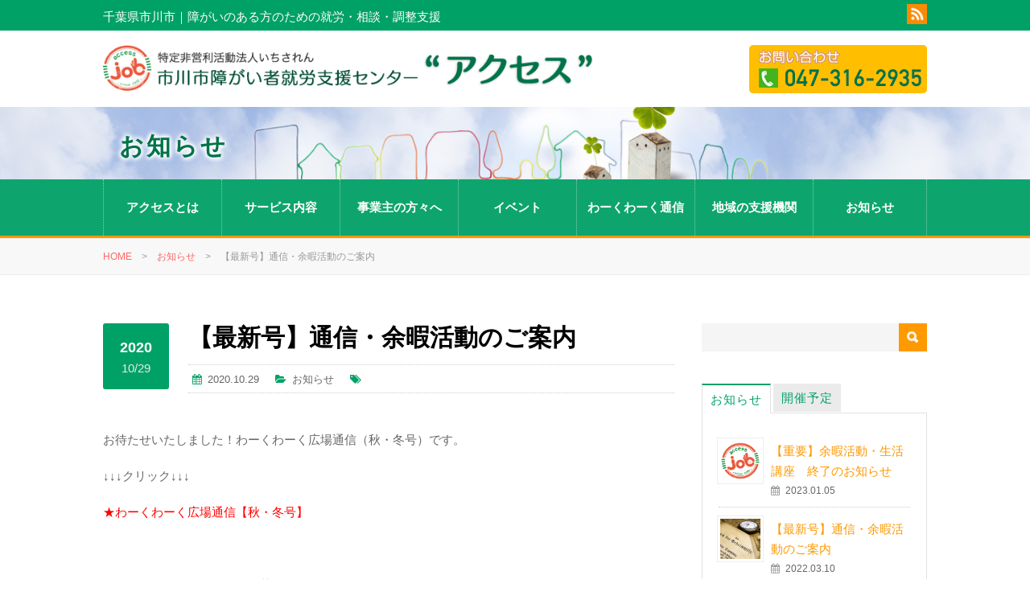

--- FILE ---
content_type: text/html; charset=UTF-8
request_url: https://www.ichikawa-access.com/information/1537.html
body_size: 10233
content:
<!DOCTYPE html>
<html>
<head>
<meta charset="UTF-8" />
<meta name="viewport" content="width=device-width" />
<title>障害のある方のための就労・相談・調整支援｜アクセス|  【最新号】通信・余暇活動のご案内</title>
<meta name="Keywords" content="千葉県市川市,障害者就労,障害者相談,調整支援,障害者雇用" />
<meta name="Description" content="障がいがあり、働いている方・これから働こうと考えている方、これから障害者雇用を考えている会社を一貫して支援します。" />
<link rel="profile" href="http://gmpg.org/xfn/11" />
<LINK REL="SHORTCUT ICON" HREF="https://www.ichikawa-access.com/wp-content/themes/nb-a1.0/images/favicon.ico" />
<link rel="pingback" href="https://www.ichikawa-access.com/xmlrpc.php" />
<link rel="stylesheet" href="https://www.ichikawa-access.com/wp-content/themes/nb-a1.0/style.css?1622511510" type="text/css" />
<link rel="stylesheet" type="text/css" media="all" href="https://www.ichikawa-access.com/wp-content/themes/nb-a1.0/responsive.css" />
<link rel="stylesheet" href="//maxcdn.bootstrapcdn.com/font-awesome/4.5.0/css/font-awesome.min.css">
<link rel="stylesheet" media="print" href="https://www.ichikawa-access.com/wp-content/themes/nb-a1.0/css/print.css" />

<!--[if lt IE 9]>
<script src="https://www.ichikawa-access.com/wp-content/themes/nb-a1.0/js/html5.js"></script>
<script src="https://www.ichikawa-access.com/wp-content/themes/nb-a1.0/js/css3-mediaqueries.js"></script>
<![endif]-->


	  <meta name='robots' content='max-image-preview:large' />
<script type="text/javascript" src="https://www.ichikawa-access.com/wp-includes/js/jquery/jquery.min.js?ver=3.7.1" id="jquery-core-js"></script>
<script type="text/javascript" src="https://www.ichikawa-access.com/wp-includes/js/jquery/jquery-migrate.min.js?ver=3.4.1" id="jquery-migrate-js"></script>
<link rel="https://api.w.org/" href="https://www.ichikawa-access.com/wp-json/" /><link rel="alternate" title="JSON" type="application/json" href="https://www.ichikawa-access.com/wp-json/wp/v2/posts/1537" /><link rel="canonical" href="https://www.ichikawa-access.com/information/1537.html" />
<link rel='shortlink' href='https://www.ichikawa-access.com/?p=1537' />
<link rel="alternate" title="oEmbed (JSON)" type="application/json+oembed" href="https://www.ichikawa-access.com/wp-json/oembed/1.0/embed?url=https%3A%2F%2Fwww.ichikawa-access.com%2Finformation%2F1537.html" />
<link rel="alternate" title="oEmbed (XML)" type="text/xml+oembed" href="https://www.ichikawa-access.com/wp-json/oembed/1.0/embed?url=https%3A%2F%2Fwww.ichikawa-access.com%2Finformation%2F1537.html&#038;format=xml" />


<style>
/* MeanMenu Style options */ 

</style>

<script src="https://www.ichikawa-access.com/wp-content/themes/nb-a1.0/js/jquery.script.js"></script>
<script src="https://www.ichikawa-access.com/wp-content/themes/nb-a1.0/js/jquery.bxslider.js"></script>
</head>

<body>
<header>
  <div class="header_top">
    <div class="inner">
      <span class="copy">千葉県市川市｜障がいのある方のための就労・相談・調整支援</span><div class="sns">
<a href="https://www.ichikawa-access.com/?feed=rss2" target="_blank"><img src="https://www.ichikawa-access.com/wp-content/themes/nb-a1.0/images/rss.png" alt="rss"></a></div>
    </div>
  </div>
  <div class="inner">
    <div class="logo">
    <a href="https://www.ichikawa-access.com/" title="障害のある方のための就労・相談・調整支援｜アクセス" rel="home"><img src="https://www.ichikawa-access.com/wp-content/uploads/2021/05/logo_header.png" alt="障害のある方のための就労・相談・調整支援｜アクセス"></a>
    </div>
    <div class="banner"><a href="tel:0473162935"><img src="https://www.ichikawa-access.com/wp-content/themes/nb-a1.0/images/head_tel.png" alt="お問い合わせTEL.047-316-2935" /></a></div>
  </div>
</header>
<section>

<div class="head_title">
  <div class="inner">
    <h1><!-- 固定ページ --> 
<!-- 検索結果 --> 
お知らせ<!-- 投稿ページ --> 
 
 
<!-- アーカイブ --> 
<!-- タグ --> 
</h1><!-- 404 --> 
</h1>
  </div>
</div><!-- END .head_title -->

<div class="mainNav_box">
  <div class="inner">
    <nav id="mainNav">
      <div class="panel">
    	<ul class="pullMain"><li id="menu-item-26" class="has-sub menu-item menu-item-type-custom menu-item-object-custom menu-item-has-children menu-item-26"><span><a href="#">アクセスとは<br /><span></span></a></span>
<ul class="sub-menu">
	<li id="menu-item-42" class="menu-item menu-item-type-post_type menu-item-object-page menu-item-42"><span><a href="https://www.ichikawa-access.com/information.html">アクセスについて<br /><span></span></a></span></li>
	<li id="menu-item-43" class="menu-item menu-item-type-post_type menu-item-object-page menu-item-43"><span><a href="https://www.ichikawa-access.com/access.html">基本情報<br /><span></span></a></span></li>
	<li id="menu-item-667" class="menu-item menu-item-type-taxonomy menu-item-object-category menu-item-667"><span><a href="https://www.ichikawa-access.com/category/report">事業報告・財務情報<br /><span></span></a></span></li>
</ul>
</li>
<li id="menu-item-49" class="menu-item menu-item-type-post_type menu-item-object-page menu-item-49"><span><a href="https://www.ichikawa-access.com/service.html">サービス内容<br /><span></span></a></span></li>
<li id="menu-item-48" class="menu-item menu-item-type-post_type menu-item-object-page menu-item-48"><span><a href="https://www.ichikawa-access.com/entrepreneur.html">事業主の方々へ<br /><span></span></a></span></li>
<li id="menu-item-668" class="has-sub menu-item menu-item-type-custom menu-item-object-custom menu-item-has-children menu-item-668"><span><a href="#">イベント<br /><span></span></a></span>
<ul class="sub-menu">
	<li id="menu-item-684" class="menu-item menu-item-type-post_type menu-item-object-post menu-item-684"><span><a href="https://www.ichikawa-access.com/schedule/682.html">年間イベント予定表<br /><span></span></a></span></li>
	<li id="menu-item-670" class="has-sub menu-item menu-item-type-custom menu-item-object-custom menu-item-has-children menu-item-670"><span><a href="#">イベント告知<br /><span></span></a></span>
	<ul class="sub-menu">
		<li id="menu-item-672" class="menu-item menu-item-type-taxonomy menu-item-object-category menu-item-672"><span><a href="https://www.ichikawa-access.com/category/leisure">余暇活動<br /><span></span></a></span></li>
		<li id="menu-item-673" class="menu-item menu-item-type-taxonomy menu-item-object-category menu-item-673"><span><a href="https://www.ichikawa-access.com/category/seminar">生活講座<br /><span></span></a></span></li>
		<li id="menu-item-671" class="menu-item menu-item-type-taxonomy menu-item-object-category menu-item-671"><span><a href="https://www.ichikawa-access.com/category/event">その他イベント<br /><span></span></a></span></li>
	</ul>
</li>
	<li id="menu-item-674" class="menu-item menu-item-type-taxonomy menu-item-object-category menu-item-674"><span><a href="https://www.ichikawa-access.com/category/event-report">イベント終了報告<br /><span></span></a></span></li>
	<li id="menu-item-675" class="menu-item menu-item-type-taxonomy menu-item-object-category menu-item-675"><span><a href="https://www.ichikawa-access.com/category/gallery">フォトギャラリー<br /><span></span></a></span></li>
</ul>
</li>
<li id="menu-item-677" class="menu-item menu-item-type-taxonomy menu-item-object-category menu-item-677"><span><a href="https://www.ichikawa-access.com/category/paper">わーくわーく通信<br /><span></span></a></span></li>
<li id="menu-item-1307" class="menu-item menu-item-type-post_type menu-item-object-page menu-item-1307"><span><a href="https://www.ichikawa-access.com/link.html">地域の支援機関<br /><span></span></a></span></li>
<li id="menu-item-65" class="menu_last menu-item menu-item-type-taxonomy menu-item-object-category current-post-ancestor current-menu-parent current-post-parent menu-item-65"><span><a href="https://www.ichikawa-access.com/category/information">お知らせ<br /><span></span></a></span></li>
</ul>	  </div>
    </nav>
  </div>
</div><!-- END #mainNav --></section>

<section class="section">
<div class="head_crumb">
  <div class="inner">
    <div id="breadcrumb" class="clearfix"><ul><li><a href="https://www.ichikawa-access.com/">HOME</a></li><li>　&gt;　</li><li><a href="https://www.ichikawa-access.com/category/information">お知らせ</a></li><li>　&gt;　</li><li>【最新号】通信・余暇活動のご案内</li></ul></div>  </div>
</div><!-- END .head_crumb -->

<div class="inner">
  <div id="content">
	<section>
      	<article id="post-1537">
		<header class="post_header">
			<div class="cal_single">
				<p class="year">2020</p>
				<p class="day">10/29</p>
			</div>
			<h2 class="post_title">【最新号】通信・余暇活動のご案内</h2>
			<div class="blog_info_single">
            <ul>
				<li class="cal">2020.10.29</li>
				<li class="cat"><a href="https://www.ichikawa-access.com/category/information" rel="category tag">お知らせ</a></li>
				<li class="tag"></li>
            </ul>
          </div>
        </header><!-- END .post_header -->
        
        <div class="single_post">
          <p>お待たせいたしました！わーくわーく広場通信（秋・冬号）です。</p>
<p>↓↓↓クリック↓↓↓</p>
<p><span style="color: #ff0000;"><a style="color: #ff0000;" href="https://www.ichikawa-access.com/wp-content/uploads/2020/10/7a4a052a92302a8d09dc9d149003ea79.pdf">★わーくわーく広場通信【秋・冬号】</a></span></p>
<p>&nbsp;</p>
<p>バックナンバーは<span style="color: #ff0000;"><a style="color: #ff0000;" href="https://www.ichikawa-access.com/category/paper">こちら</a></span>に掲載しておりますのでご覧ください。</p>
<p>&nbsp;</p>
<p>&nbsp;</p>
<hr />
<p>当初発行予定だった【新春号】につきまして、新型コロナウィルス感染拡大の関係により中止となり、大変ご迷惑をお掛け致しました。また、余暇活動につきまして開催時期が決まり次第「お知らせ」にてご案内して参りますのでご確認の程宜しくお願い致します。</p>
<p>通信班より</p>
        </div><!-- END .single_post -->
	</article>
        
      
<div class="social-sharing">
  <ul>
    <li class="hatena"> <span class="tooltip-top tooltip-movable social" data-tooltip="はてなブックマーク"><a href="http://b.hatena.ne.jp/add?mode=confirm&url=https%3A%2F%2Fwww.ichikawa-access.com%2Finformation%2F1537.html" onclick="javascript:window.open(this.href, '', 'menubar=no,toolbar=no,resizable=yes,scrollbars=yes,height=400,width=510');return false;" >
            <img src="https://www.ichikawa-access.com/wp-content/themes/nb-a1.0/images/blog_hatena.png" width="32" height="32" alt="hatena" onmouseover="this.src='https://www.ichikawa-access.com/wp-content/themes/nb-a1.0/images/blog_hatena_on.png'" onmouseout="this.src='https://www.ichikawa-access.com/wp-content/themes/nb-a1.0/images/blog_hatena.png'" /> </a></span> </li>
    <li class="google"> <span class="tooltip-top tooltip-movable social" data-tooltip="Google＋"><a href="https://plus.google.com/share?url=https%3A%2F%2Fwww.ichikawa-access.com%2Finformation%2F1537.html" onclick="javascript:window.open(this.href, '', 'menubar=no,toolbar=no,resizable=yes,scrollbars=yes,height=600,width=500');return false;">
            <img src="https://www.ichikawa-access.com/wp-content/themes/nb-a1.0/images/blog_google.png" width="32" height="32" alt="google" onmouseover="this.src='https://www.ichikawa-access.com/wp-content/themes/nb-a1.0/images/blog_google_on.png'" onmouseout="this.src='https://www.ichikawa-access.com/wp-content/themes/nb-a1.0/images/blog_google.png'" /> </a></span> </li>
    <li class="facebook"> <span class="tooltip-top tooltip-movable social" data-tooltip="Facebook"><a href="http://www.facebook.com/sharer.php?src=bm&u=https%3A%2F%2Fwww.ichikawa-access.com%2Finformation%2F1537.html&t=%E3%80%90%E6%9C%80%E6%96%B0%E5%8F%B7%E3%80%91%E9%80%9A%E4%BF%A1%E3%83%BB%E4%BD%99%E6%9A%87%E6%B4%BB%E5%8B%95%E3%81%AE%E3%81%94%E6%A1%88%E5%86%85" onclick="javascript:window.open(this.href, '', 'menubar=no,toolbar=no,resizable=yes,scrollbars=yes,height=300,width=600');return false;">
            <img src="https://www.ichikawa-access.com/wp-content/themes/nb-a1.0/images/blog_facebook.png" width="32" height="32" alt="facebook" onmouseover="this.src='https://www.ichikawa-access.com/wp-content/themes/nb-a1.0/images/blog_facebook_on.png'" onmouseout="this.src='https://www.ichikawa-access.com/wp-content/themes/nb-a1.0/images/blog_facebook.png'" /> </a></span> </li>
    <li class="twitter"> <span class="tooltip-top tooltip-movable social" data-tooltip="Twitter"><a href="http://twitter.com/intent/tweet?url=https%3A%2F%2Fwww.ichikawa-access.com%2Finformation%2F1537.html&text=%E3%80%90%E6%9C%80%E6%96%B0%E5%8F%B7%E3%80%91%E9%80%9A%E4%BF%A1%E3%83%BB%E4%BD%99%E6%9A%87%E6%B4%BB%E5%8B%95%E3%81%AE%E3%81%94%E6%A1%88%E5%86%85&tw_p=tweetbutton" onclick="javascript:window.open(this.href, '', 'menubar=no,toolbar=no,resizable=yes,scrollbars=yes,height=300,width=600');return false;">
            <img src="https://www.ichikawa-access.com/wp-content/themes/nb-a1.0/images/blog_twitter.png" width="32" height="32" alt="hatena" onmouseover="this.src='https://www.ichikawa-access.com/wp-content/themes/nb-a1.0/images/blog_twitter_on.png'" onmouseout="this.src='https://www.ichikawa-access.com/wp-content/themes/nb-a1.0/images/blog_twitter.png'" /></a></span> </li>
  </ul>
</div><!-- END .social-sharing -->      
            
      <div class="pagenav">
      <span class="prev"><a href="https://www.ichikawa-access.com/information/1528.html" rel="prev">PREVIOUS</a></span>
      <span class="next"><a href="https://www.ichikawa-access.com/information/1551.html" rel="next">NEXT</a></span>
      </div><!-- END .pagenav -->
      
          </section>
  </div><!-- END #content -->
  
<aside id="sidebar">
	<div id="search-2" class="widget widget_search">
		<form role="search" method="get" id="searchform" action="https://www.ichikawa-access.com" >
        <input type="text" value="" name="s" id="s" />
        <input type="image" src="https://www.ichikawa-access.com/wp-content/themes/nb-a1.0/images/search_icon.png" id="searchsubmit" value="" />
		</form>
    </div><!-- END .search -->
  
  	<ul class="tab_widget">
		<li class="selected"><a href="#tab100">お知らせ</a></li>
		<li><a href="#tab200">開催予定</a></li>
	</ul>
	<div id="detail_widget">
	<div id="tab100" class="tabbox_widget">
		<ul>
		<li class="widget_post clearfix">
		<span class="cover" style="background-image: url('https://www.ichikawa-access.com/wp-content/uploads/2021/04/logo02.jpg')"></span>
        <div>
		<h4><a href="https://www.ichikawa-access.com/information/1771.html" title="【重要】余暇活動・生活講座　終了のお知らせ">【重要】余暇活動・生活講座　終了のお知らせ</a></h4>
		<p class="post_date">2023.01.05</p>
        </div>
		</li>
		<li class="widget_post clearfix">
		<span class="cover" style="background-image: url('https://www.ichikawa-access.com/wp-content/uploads/2017/11/book-1935973__340.jpg')"></span>
        <div>
		<h4><a href="https://www.ichikawa-access.com/information/1760.html" title="【最新号】通信・余暇活動のご案内">【最新号】通信・余暇活動のご案内</a></h4>
		<p class="post_date">2022.03.10</p>
        </div>
		</li>
		<li class="widget_post clearfix">
		<span class="cover" style="background-image: url('https://www.ichikawa-access.com/wp-content/uploads/2021/04/logo02.jpg')"></span>
        <div>
		<h4><a href="https://www.ichikawa-access.com/information/1748.html" title="【継続】感染拡大防止に関する対応について">【継続】感染拡大防止に関する対応について</a></h4>
		<p class="post_date">2022.02.14</p>
        </div>
		</li>
		<li class="widget_post clearfix">
		<span class="cover" style="background-image: url('https://www.ichikawa-access.com/wp-content/uploads/2021/04/logo02.jpg')"></span>
        <div>
		<h4><a href="https://www.ichikawa-access.com/information/1745.html" title="【重要】感染拡大防止に関する対応について">【重要】感染拡大防止に関する対応について</a></h4>
		<p class="post_date">2022.02.07</p>
        </div>
		</li>
		<li class="widget_post clearfix">
		<span class="cover" style="background-image: url('https://www.ichikawa-access.com/wp-content/uploads/2021/04/logo02.jpg')"></span>
        <div>
		<h4><a href="https://www.ichikawa-access.com/information/1730.html" title="【最新号】通信・余暇活動のご案内">【最新号】通信・余暇活動のご案内</a></h4>
		<p class="post_date">2021.10.18</p>
        </div>
		</li>
		</ul>
		<p><a href="https://www.ichikawa-access.com/category/information/" class="widget_button">MORE</a></p>
	</div>
	<div id="tab200" class="tabbox_widget">
			<ul>
			<li class="widget_post clearfix">
		<span class="cover" style="background-image: url('https://www.ichikawa-access.com/wp-content/uploads/2021/06/video-conference-5363856_960_720.png')"></span>
        <div>
		<h4><a href="https://www.ichikawa-access.com/seminar/1702.html" title="☺みんなでやってみよう！「ZOOM　講座」9月・10月">☺みんなでやってみよう！「ZOOM　講座」9月・10月</a></h4>
		<p class="post_date">2021.06.03</p>
        </div>
		</li>
				<li class="widget_post clearfix">
		<span class="cover" style="background-image: url('https://www.ichikawa-access.com/wp-content/uploads/2021/01/social-media-862117__340.jpg')"></span>
        <div>
		<h4><a href="https://www.ichikawa-access.com/event/1554.html" title="みんなでＺＯＯＭでおしゃべりしよう！！『わーくわーく座談会』">みんなでＺＯＯＭでおしゃべりしよう！！『わーくわーく座談会』</a></h4>
		<p class="post_date">2021.01.04</p>
        </div>
		</li>
				<li class="widget_post clearfix">
		<span class="cover" style="background-image: url('https://www.ichikawa-access.com/wp-content/uploads/2019/10/directory-3199323__340.jpg')"></span>
        <div>
		<h4><a href="https://www.ichikawa-access.com/event/1369.html" title="就労促進フォーラム「私たちの『はたらく』について」開催決定！">就労促進フォーラム「私たちの『はたらく』について」開催決定！</a></h4>
		<p class="post_date">2019.10.08</p>
        </div>
		</li>
				<li class="widget_post clearfix">
		<span class="cover" style="background-image: url('https://www.ichikawa-access.com/wp-content/uploads/2019/09/golf-990378_960_720.jpg')"></span>
        <div>
		<h4><a href="https://www.ichikawa-access.com/event/1355.html" title="☆余暇活動コラボ企画☆">☆余暇活動コラボ企画☆</a></h4>
		<p class="post_date">2019.09.04</p>
        </div>
		</li>
				<li class="widget_post clearfix">
		<span class="cover" style="background-image: url('https://www.ichikawa-access.com/wp-content/uploads/2019/07/8c92bdc8db48aba35d65860e172c8c8d.jpg')"></span>
        <div>
		<h4><a href="https://www.ichikawa-access.com/leisure/1329.html" title="【終了致しました】ランチバイキング☆彡">【終了致しました】ランチバイキング☆彡</a></h4>
		<p class="post_date">2019.07.16</p>
        </div>
		</li>
			</ul>
		</div>
	</div><!-- END .tab_widget -->
        <li id="archives-2" class="widget widget_archive"><h3>アーカイブ</h3>		<label class="screen-reader-text" for="archives-dropdown-2">アーカイブ</label>
		<select id="archives-dropdown-2" name="archive-dropdown">
			
			<option value="">月を選択</option>
				<option value='https://www.ichikawa-access.com/date/2023/01'> 2023年1月 </option>
	<option value='https://www.ichikawa-access.com/date/2022/03'> 2022年3月 </option>
	<option value='https://www.ichikawa-access.com/date/2022/02'> 2022年2月 </option>
	<option value='https://www.ichikawa-access.com/date/2021/10'> 2021年10月 </option>
	<option value='https://www.ichikawa-access.com/date/2021/09'> 2021年9月 </option>
	<option value='https://www.ichikawa-access.com/date/2021/08'> 2021年8月 </option>
	<option value='https://www.ichikawa-access.com/date/2021/06'> 2021年6月 </option>
	<option value='https://www.ichikawa-access.com/date/2021/03'> 2021年3月 </option>
	<option value='https://www.ichikawa-access.com/date/2021/02'> 2021年2月 </option>
	<option value='https://www.ichikawa-access.com/date/2021/01'> 2021年1月 </option>
	<option value='https://www.ichikawa-access.com/date/2020/10'> 2020年10月 </option>
	<option value='https://www.ichikawa-access.com/date/2020/09'> 2020年9月 </option>
	<option value='https://www.ichikawa-access.com/date/2020/07'> 2020年7月 </option>
	<option value='https://www.ichikawa-access.com/date/2020/06'> 2020年6月 </option>
	<option value='https://www.ichikawa-access.com/date/2020/05'> 2020年5月 </option>
	<option value='https://www.ichikawa-access.com/date/2020/04'> 2020年4月 </option>
	<option value='https://www.ichikawa-access.com/date/2020/03'> 2020年3月 </option>
	<option value='https://www.ichikawa-access.com/date/2020/02'> 2020年2月 </option>
	<option value='https://www.ichikawa-access.com/date/2020/01'> 2020年1月 </option>
	<option value='https://www.ichikawa-access.com/date/2019/12'> 2019年12月 </option>
	<option value='https://www.ichikawa-access.com/date/2019/11'> 2019年11月 </option>
	<option value='https://www.ichikawa-access.com/date/2019/10'> 2019年10月 </option>
	<option value='https://www.ichikawa-access.com/date/2019/09'> 2019年9月 </option>
	<option value='https://www.ichikawa-access.com/date/2019/08'> 2019年8月 </option>
	<option value='https://www.ichikawa-access.com/date/2019/07'> 2019年7月 </option>
	<option value='https://www.ichikawa-access.com/date/2019/06'> 2019年6月 </option>
	<option value='https://www.ichikawa-access.com/date/2019/05'> 2019年5月 </option>
	<option value='https://www.ichikawa-access.com/date/2019/04'> 2019年4月 </option>
	<option value='https://www.ichikawa-access.com/date/2019/03'> 2019年3月 </option>
	<option value='https://www.ichikawa-access.com/date/2019/02'> 2019年2月 </option>
	<option value='https://www.ichikawa-access.com/date/2018/12'> 2018年12月 </option>
	<option value='https://www.ichikawa-access.com/date/2018/11'> 2018年11月 </option>
	<option value='https://www.ichikawa-access.com/date/2018/10'> 2018年10月 </option>
	<option value='https://www.ichikawa-access.com/date/2018/09'> 2018年9月 </option>
	<option value='https://www.ichikawa-access.com/date/2018/08'> 2018年8月 </option>
	<option value='https://www.ichikawa-access.com/date/2018/07'> 2018年7月 </option>
	<option value='https://www.ichikawa-access.com/date/2018/06'> 2018年6月 </option>
	<option value='https://www.ichikawa-access.com/date/2018/05'> 2018年5月 </option>
	<option value='https://www.ichikawa-access.com/date/2018/04'> 2018年4月 </option>
	<option value='https://www.ichikawa-access.com/date/2018/02'> 2018年2月 </option>
	<option value='https://www.ichikawa-access.com/date/2017/12'> 2017年12月 </option>
	<option value='https://www.ichikawa-access.com/date/2017/11'> 2017年11月 </option>
	<option value='https://www.ichikawa-access.com/date/2017/10'> 2017年10月 </option>
	<option value='https://www.ichikawa-access.com/date/2017/07'> 2017年7月 </option>
	<option value='https://www.ichikawa-access.com/date/2017/06'> 2017年6月 </option>
	<option value='https://www.ichikawa-access.com/date/2017/05'> 2017年5月 </option>
	<option value='https://www.ichikawa-access.com/date/2017/04'> 2017年4月 </option>
	<option value='https://www.ichikawa-access.com/date/2017/03'> 2017年3月 </option>
	<option value='https://www.ichikawa-access.com/date/2016/07'> 2016年7月 </option>

		</select>

			<script type="text/javascript">
/* <![CDATA[ */

(function() {
	var dropdown = document.getElementById( "archives-dropdown-2" );
	function onSelectChange() {
		if ( dropdown.options[ dropdown.selectedIndex ].value !== '' ) {
			document.location.href = this.options[ this.selectedIndex ].value;
		}
	}
	dropdown.onchange = onSelectChange;
})();

/* ]]> */
</script>
</li>
<li id="tag_cloud-2" class="widget widget_tag_cloud"><h3>タグ</h3><div class="tagcloud"><a href="https://www.ichikawa-access.com/tag/%e3%81%8a%e7%9f%a5%e3%82%89%e3%81%9b" class="tag-cloud-link tag-link-7 tag-link-position-1" style="font-size: 8pt;" aria-label="お知らせ (1個の項目)">お知らせ</a></div>
</li>
<li id="text-6" class="widget widget_text">			<div class="textwidget"><p><a href="http://ichisaren.com" target="_blank" rel="noopener"> <img src="https://www.ichikawa-access.com/wp-content/uploads/2016/07/banner1.jpg" onmouseover="this.src='https://www.ichikawa-access.com/wp-content/uploads/2016/07/banner1_on.jpg'" onmouseout="this.src='https://www.ichikawa-access.com/wp-content/uploads/2016/07/banner1.jpg'" alt="関連支援団体　いちされん" /> </a></p>
</div>
		</li>
  
</aside><!-- END #sidebar -->
</div><!-- END .inner -->

<div id="footer">
  <div class="inner">
    <div class="grid6">
      <section id="text-5" class="widget widget_text">			<div class="textwidget"><p><img class="footer_logo" src="https://www.ichikawa-access.com/wp-content/uploads/2021/05/logo_header.png" alt="特定非営利活動法人いちされん　市川市障がい者就労支援センター　アクセス"></p>
</div>
		</section>    </div>
    <div class="grid6 last">
            <div class="footer_address">
<p class="address">〒272-0021 千葉県市川市八幡2-4-8　5F</p>
<p class="tel"><a href="tel:0473162935">047-316-2935</a></p>
<p class="footer_sns_line"></p>
<a href="https://www.ichikawa-access.com/?feed=rss2" target="_blank"><img src="https://www.ichikawa-access.com/wp-content/themes/nb-a1.0/images/rss.png" alt="rss"></a></div>
    </div>
  </div>
  <div class="footer_under">
    <div class="inner">
      <span class="copyright">Copyright &copy; 2026 障害のある方のための就労・相談・調整支援｜アクセス All rights Reserved.</span>
      <div class="footer_menu">
        <div class="menu-footer_menu-container"><ul id="menu-footer_menu" class="menu"><li id="menu-item-52" class="menu-item menu-item-type-post_type menu-item-object-page menu-item-home menu-item-52"><a href="https://www.ichikawa-access.com/">ホーム<br /><span></span></a></li>
<li id="menu-item-50" class="menu-item menu-item-type-post_type menu-item-object-page menu-item-50"><a href="https://www.ichikawa-access.com/information.html">アクセスの案内<br /><span></span></a></li>
<li id="menu-item-51" class="menu-item menu-item-type-post_type menu-item-object-page menu-item-51"><a href="https://www.ichikawa-access.com/service.html">サービス内容<br /><span></span></a></li>
<li id="menu-item-53" class="menu-item menu-item-type-post_type menu-item-object-page menu-item-53"><a href="https://www.ichikawa-access.com/entrepreneur.html">事業主の方々へ<br /><span></span></a></li>
</ul></div>      </div>
    </div>
  </div>
</div><!-- END #footer -->

<style id='wp-emoji-styles-inline-css' type='text/css'>

	img.wp-smiley, img.emoji {
		display: inline !important;
		border: none !important;
		box-shadow: none !important;
		height: 1em !important;
		width: 1em !important;
		margin: 0 0.07em !important;
		vertical-align: -0.1em !important;
		background: none !important;
		padding: 0 !important;
	}
</style>
<link rel='stylesheet' id='wp-block-library-css' href='https://www.ichikawa-access.com/wp-includes/css/dist/block-library/style.min.css?ver=6.6.4' type='text/css' media='all' />
<style id='classic-theme-styles-inline-css' type='text/css'>
/*! This file is auto-generated */
.wp-block-button__link{color:#fff;background-color:#32373c;border-radius:9999px;box-shadow:none;text-decoration:none;padding:calc(.667em + 2px) calc(1.333em + 2px);font-size:1.125em}.wp-block-file__button{background:#32373c;color:#fff;text-decoration:none}
</style>
<style id='global-styles-inline-css' type='text/css'>
:root{--wp--preset--aspect-ratio--square: 1;--wp--preset--aspect-ratio--4-3: 4/3;--wp--preset--aspect-ratio--3-4: 3/4;--wp--preset--aspect-ratio--3-2: 3/2;--wp--preset--aspect-ratio--2-3: 2/3;--wp--preset--aspect-ratio--16-9: 16/9;--wp--preset--aspect-ratio--9-16: 9/16;--wp--preset--color--black: #000000;--wp--preset--color--cyan-bluish-gray: #abb8c3;--wp--preset--color--white: #ffffff;--wp--preset--color--pale-pink: #f78da7;--wp--preset--color--vivid-red: #cf2e2e;--wp--preset--color--luminous-vivid-orange: #ff6900;--wp--preset--color--luminous-vivid-amber: #fcb900;--wp--preset--color--light-green-cyan: #7bdcb5;--wp--preset--color--vivid-green-cyan: #00d084;--wp--preset--color--pale-cyan-blue: #8ed1fc;--wp--preset--color--vivid-cyan-blue: #0693e3;--wp--preset--color--vivid-purple: #9b51e0;--wp--preset--gradient--vivid-cyan-blue-to-vivid-purple: linear-gradient(135deg,rgba(6,147,227,1) 0%,rgb(155,81,224) 100%);--wp--preset--gradient--light-green-cyan-to-vivid-green-cyan: linear-gradient(135deg,rgb(122,220,180) 0%,rgb(0,208,130) 100%);--wp--preset--gradient--luminous-vivid-amber-to-luminous-vivid-orange: linear-gradient(135deg,rgba(252,185,0,1) 0%,rgba(255,105,0,1) 100%);--wp--preset--gradient--luminous-vivid-orange-to-vivid-red: linear-gradient(135deg,rgba(255,105,0,1) 0%,rgb(207,46,46) 100%);--wp--preset--gradient--very-light-gray-to-cyan-bluish-gray: linear-gradient(135deg,rgb(238,238,238) 0%,rgb(169,184,195) 100%);--wp--preset--gradient--cool-to-warm-spectrum: linear-gradient(135deg,rgb(74,234,220) 0%,rgb(151,120,209) 20%,rgb(207,42,186) 40%,rgb(238,44,130) 60%,rgb(251,105,98) 80%,rgb(254,248,76) 100%);--wp--preset--gradient--blush-light-purple: linear-gradient(135deg,rgb(255,206,236) 0%,rgb(152,150,240) 100%);--wp--preset--gradient--blush-bordeaux: linear-gradient(135deg,rgb(254,205,165) 0%,rgb(254,45,45) 50%,rgb(107,0,62) 100%);--wp--preset--gradient--luminous-dusk: linear-gradient(135deg,rgb(255,203,112) 0%,rgb(199,81,192) 50%,rgb(65,88,208) 100%);--wp--preset--gradient--pale-ocean: linear-gradient(135deg,rgb(255,245,203) 0%,rgb(182,227,212) 50%,rgb(51,167,181) 100%);--wp--preset--gradient--electric-grass: linear-gradient(135deg,rgb(202,248,128) 0%,rgb(113,206,126) 100%);--wp--preset--gradient--midnight: linear-gradient(135deg,rgb(2,3,129) 0%,rgb(40,116,252) 100%);--wp--preset--font-size--small: 13px;--wp--preset--font-size--medium: 20px;--wp--preset--font-size--large: 36px;--wp--preset--font-size--x-large: 42px;--wp--preset--spacing--20: 0.44rem;--wp--preset--spacing--30: 0.67rem;--wp--preset--spacing--40: 1rem;--wp--preset--spacing--50: 1.5rem;--wp--preset--spacing--60: 2.25rem;--wp--preset--spacing--70: 3.38rem;--wp--preset--spacing--80: 5.06rem;--wp--preset--shadow--natural: 6px 6px 9px rgba(0, 0, 0, 0.2);--wp--preset--shadow--deep: 12px 12px 50px rgba(0, 0, 0, 0.4);--wp--preset--shadow--sharp: 6px 6px 0px rgba(0, 0, 0, 0.2);--wp--preset--shadow--outlined: 6px 6px 0px -3px rgba(255, 255, 255, 1), 6px 6px rgba(0, 0, 0, 1);--wp--preset--shadow--crisp: 6px 6px 0px rgba(0, 0, 0, 1);}:where(.is-layout-flex){gap: 0.5em;}:where(.is-layout-grid){gap: 0.5em;}body .is-layout-flex{display: flex;}.is-layout-flex{flex-wrap: wrap;align-items: center;}.is-layout-flex > :is(*, div){margin: 0;}body .is-layout-grid{display: grid;}.is-layout-grid > :is(*, div){margin: 0;}:where(.wp-block-columns.is-layout-flex){gap: 2em;}:where(.wp-block-columns.is-layout-grid){gap: 2em;}:where(.wp-block-post-template.is-layout-flex){gap: 1.25em;}:where(.wp-block-post-template.is-layout-grid){gap: 1.25em;}.has-black-color{color: var(--wp--preset--color--black) !important;}.has-cyan-bluish-gray-color{color: var(--wp--preset--color--cyan-bluish-gray) !important;}.has-white-color{color: var(--wp--preset--color--white) !important;}.has-pale-pink-color{color: var(--wp--preset--color--pale-pink) !important;}.has-vivid-red-color{color: var(--wp--preset--color--vivid-red) !important;}.has-luminous-vivid-orange-color{color: var(--wp--preset--color--luminous-vivid-orange) !important;}.has-luminous-vivid-amber-color{color: var(--wp--preset--color--luminous-vivid-amber) !important;}.has-light-green-cyan-color{color: var(--wp--preset--color--light-green-cyan) !important;}.has-vivid-green-cyan-color{color: var(--wp--preset--color--vivid-green-cyan) !important;}.has-pale-cyan-blue-color{color: var(--wp--preset--color--pale-cyan-blue) !important;}.has-vivid-cyan-blue-color{color: var(--wp--preset--color--vivid-cyan-blue) !important;}.has-vivid-purple-color{color: var(--wp--preset--color--vivid-purple) !important;}.has-black-background-color{background-color: var(--wp--preset--color--black) !important;}.has-cyan-bluish-gray-background-color{background-color: var(--wp--preset--color--cyan-bluish-gray) !important;}.has-white-background-color{background-color: var(--wp--preset--color--white) !important;}.has-pale-pink-background-color{background-color: var(--wp--preset--color--pale-pink) !important;}.has-vivid-red-background-color{background-color: var(--wp--preset--color--vivid-red) !important;}.has-luminous-vivid-orange-background-color{background-color: var(--wp--preset--color--luminous-vivid-orange) !important;}.has-luminous-vivid-amber-background-color{background-color: var(--wp--preset--color--luminous-vivid-amber) !important;}.has-light-green-cyan-background-color{background-color: var(--wp--preset--color--light-green-cyan) !important;}.has-vivid-green-cyan-background-color{background-color: var(--wp--preset--color--vivid-green-cyan) !important;}.has-pale-cyan-blue-background-color{background-color: var(--wp--preset--color--pale-cyan-blue) !important;}.has-vivid-cyan-blue-background-color{background-color: var(--wp--preset--color--vivid-cyan-blue) !important;}.has-vivid-purple-background-color{background-color: var(--wp--preset--color--vivid-purple) !important;}.has-black-border-color{border-color: var(--wp--preset--color--black) !important;}.has-cyan-bluish-gray-border-color{border-color: var(--wp--preset--color--cyan-bluish-gray) !important;}.has-white-border-color{border-color: var(--wp--preset--color--white) !important;}.has-pale-pink-border-color{border-color: var(--wp--preset--color--pale-pink) !important;}.has-vivid-red-border-color{border-color: var(--wp--preset--color--vivid-red) !important;}.has-luminous-vivid-orange-border-color{border-color: var(--wp--preset--color--luminous-vivid-orange) !important;}.has-luminous-vivid-amber-border-color{border-color: var(--wp--preset--color--luminous-vivid-amber) !important;}.has-light-green-cyan-border-color{border-color: var(--wp--preset--color--light-green-cyan) !important;}.has-vivid-green-cyan-border-color{border-color: var(--wp--preset--color--vivid-green-cyan) !important;}.has-pale-cyan-blue-border-color{border-color: var(--wp--preset--color--pale-cyan-blue) !important;}.has-vivid-cyan-blue-border-color{border-color: var(--wp--preset--color--vivid-cyan-blue) !important;}.has-vivid-purple-border-color{border-color: var(--wp--preset--color--vivid-purple) !important;}.has-vivid-cyan-blue-to-vivid-purple-gradient-background{background: var(--wp--preset--gradient--vivid-cyan-blue-to-vivid-purple) !important;}.has-light-green-cyan-to-vivid-green-cyan-gradient-background{background: var(--wp--preset--gradient--light-green-cyan-to-vivid-green-cyan) !important;}.has-luminous-vivid-amber-to-luminous-vivid-orange-gradient-background{background: var(--wp--preset--gradient--luminous-vivid-amber-to-luminous-vivid-orange) !important;}.has-luminous-vivid-orange-to-vivid-red-gradient-background{background: var(--wp--preset--gradient--luminous-vivid-orange-to-vivid-red) !important;}.has-very-light-gray-to-cyan-bluish-gray-gradient-background{background: var(--wp--preset--gradient--very-light-gray-to-cyan-bluish-gray) !important;}.has-cool-to-warm-spectrum-gradient-background{background: var(--wp--preset--gradient--cool-to-warm-spectrum) !important;}.has-blush-light-purple-gradient-background{background: var(--wp--preset--gradient--blush-light-purple) !important;}.has-blush-bordeaux-gradient-background{background: var(--wp--preset--gradient--blush-bordeaux) !important;}.has-luminous-dusk-gradient-background{background: var(--wp--preset--gradient--luminous-dusk) !important;}.has-pale-ocean-gradient-background{background: var(--wp--preset--gradient--pale-ocean) !important;}.has-electric-grass-gradient-background{background: var(--wp--preset--gradient--electric-grass) !important;}.has-midnight-gradient-background{background: var(--wp--preset--gradient--midnight) !important;}.has-small-font-size{font-size: var(--wp--preset--font-size--small) !important;}.has-medium-font-size{font-size: var(--wp--preset--font-size--medium) !important;}.has-large-font-size{font-size: var(--wp--preset--font-size--large) !important;}.has-x-large-font-size{font-size: var(--wp--preset--font-size--x-large) !important;}
:where(.wp-block-post-template.is-layout-flex){gap: 1.25em;}:where(.wp-block-post-template.is-layout-grid){gap: 1.25em;}
:where(.wp-block-columns.is-layout-flex){gap: 2em;}:where(.wp-block-columns.is-layout-grid){gap: 2em;}
:root :where(.wp-block-pullquote){font-size: 1.5em;line-height: 1.6;}
</style>
<link rel='stylesheet' id='contact-form-7-css' href='https://www.ichikawa-access.com/wp-content/plugins/contact-form-7/includes/css/styles.css?ver=5.9.8' type='text/css' media='all' />
<link rel='stylesheet' id='meanmenu-css' href='https://www.ichikawa-access.com/wp-content/plugins/meanmenu/meanmenu.min.css?ver=1.0.3' type='text/css' media='all' />
<link rel='stylesheet' id='wp-lightbox-2.min.css-css' href='https://www.ichikawa-access.com/wp-content/plugins/wp-lightbox-2/styles/lightbox.min.css?ver=1.3.4' type='text/css' media='all' />
<link rel='stylesheet' id='tablepress-default-css' href='https://www.ichikawa-access.com/wp-content/plugins/tablepress/css/build/default.css?ver=2.4.3' type='text/css' media='all' />
<link rel='stylesheet' id='jquery-ui-smoothness-css' href='https://www.ichikawa-access.com/wp-content/plugins/contact-form-7/includes/js/jquery-ui/themes/smoothness/jquery-ui.min.css?ver=1.12.1' type='text/css' media='screen' />
<script type="text/javascript" src="https://www.ichikawa-access.com/wp-includes/js/dist/hooks.min.js?ver=2810c76e705dd1a53b18" id="wp-hooks-js"></script>
<script type="text/javascript" src="https://www.ichikawa-access.com/wp-includes/js/dist/i18n.min.js?ver=5e580eb46a90c2b997e6" id="wp-i18n-js"></script>
<script type="text/javascript" id="wp-i18n-js-after">
/* <![CDATA[ */
wp.i18n.setLocaleData( { 'text direction\u0004ltr': [ 'ltr' ] } );
/* ]]> */
</script>
<script type="text/javascript" src="https://www.ichikawa-access.com/wp-content/plugins/contact-form-7/includes/swv/js/index.js?ver=5.9.8" id="swv-js"></script>
<script type="text/javascript" id="contact-form-7-js-extra">
/* <![CDATA[ */
var wpcf7 = {"api":{"root":"https:\/\/www.ichikawa-access.com\/wp-json\/","namespace":"contact-form-7\/v1"}};
/* ]]> */
</script>
<script type="text/javascript" id="contact-form-7-js-translations">
/* <![CDATA[ */
( function( domain, translations ) {
	var localeData = translations.locale_data[ domain ] || translations.locale_data.messages;
	localeData[""].domain = domain;
	wp.i18n.setLocaleData( localeData, domain );
} )( "contact-form-7", {"translation-revision-date":"2024-07-17 08:16:16+0000","generator":"GlotPress\/4.0.1","domain":"messages","locale_data":{"messages":{"":{"domain":"messages","plural-forms":"nplurals=1; plural=0;","lang":"ja_JP"},"This contact form is placed in the wrong place.":["\u3053\u306e\u30b3\u30f3\u30bf\u30af\u30c8\u30d5\u30a9\u30fc\u30e0\u306f\u9593\u9055\u3063\u305f\u4f4d\u7f6e\u306b\u7f6e\u304b\u308c\u3066\u3044\u307e\u3059\u3002"],"Error:":["\u30a8\u30e9\u30fc:"]}},"comment":{"reference":"includes\/js\/index.js"}} );
/* ]]> */
</script>
<script type="text/javascript" src="https://www.ichikawa-access.com/wp-content/plugins/contact-form-7/includes/js/index.js?ver=5.9.8" id="contact-form-7-js"></script>
<script type="text/javascript" src="https://www.ichikawa-access.com/wp-content/plugins/meanmenu/jquery.meanmenu.min.js?ver=1.0.3" id="meanmenu-js"></script>
<script type="text/javascript" id="wp-jquery-lightbox-js-extra">
/* <![CDATA[ */
var JQLBSettings = {"fitToScreen":"1","resizeSpeed":"400","displayDownloadLink":"0","navbarOnTop":"0","loopImages":"","resizeCenter":"","marginSize":"0","linkTarget":"","help":"","prevLinkTitle":"previous image","nextLinkTitle":"next image","prevLinkText":"\u00ab Previous","nextLinkText":"Next \u00bb","closeTitle":"close image gallery","image":"Image ","of":" of ","download":"Download","jqlb_overlay_opacity":"80","jqlb_overlay_color":"#000000","jqlb_overlay_close":"1","jqlb_border_width":"10","jqlb_border_color":"#ffffff","jqlb_border_radius":"0","jqlb_image_info_background_transparency":"100","jqlb_image_info_bg_color":"#ffffff","jqlb_image_info_text_color":"#000000","jqlb_image_info_text_fontsize":"10","jqlb_show_text_for_image":"1","jqlb_next_image_title":"next image","jqlb_previous_image_title":"previous image","jqlb_next_button_image":"https:\/\/www.ichikawa-access.com\/wp-content\/plugins\/wp-lightbox-2\/styles\/images\/next.gif","jqlb_previous_button_image":"https:\/\/www.ichikawa-access.com\/wp-content\/plugins\/wp-lightbox-2\/styles\/images\/prev.gif","jqlb_maximum_width":"","jqlb_maximum_height":"","jqlb_show_close_button":"1","jqlb_close_image_title":"close image gallery","jqlb_close_image_max_heght":"22","jqlb_image_for_close_lightbox":"https:\/\/www.ichikawa-access.com\/wp-content\/plugins\/wp-lightbox-2\/styles\/images\/closelabel.gif","jqlb_keyboard_navigation":"1","jqlb_popup_size_fix":"0"};
/* ]]> */
</script>
<script type="text/javascript" src="https://www.ichikawa-access.com/wp-content/plugins/wp-lightbox-2/js/dist/wp-lightbox-2.min.js?ver=1.3.4.1" id="wp-jquery-lightbox-js"></script>
<script type="text/javascript" src="https://www.ichikawa-access.com/wp-includes/js/jquery/ui/core.min.js?ver=1.13.3" id="jquery-ui-core-js"></script>
<script type="text/javascript" src="https://www.ichikawa-access.com/wp-includes/js/jquery/ui/datepicker.min.js?ver=1.13.3" id="jquery-ui-datepicker-js"></script>
<script type="text/javascript" id="jquery-ui-datepicker-js-after">
/* <![CDATA[ */
jQuery(function(jQuery){jQuery.datepicker.setDefaults({"closeText":"\u9589\u3058\u308b","currentText":"\u4eca\u65e5","monthNames":["1\u6708","2\u6708","3\u6708","4\u6708","5\u6708","6\u6708","7\u6708","8\u6708","9\u6708","10\u6708","11\u6708","12\u6708"],"monthNamesShort":["1\u6708","2\u6708","3\u6708","4\u6708","5\u6708","6\u6708","7\u6708","8\u6708","9\u6708","10\u6708","11\u6708","12\u6708"],"nextText":"\u6b21","prevText":"\u524d","dayNames":["\u65e5\u66dc\u65e5","\u6708\u66dc\u65e5","\u706b\u66dc\u65e5","\u6c34\u66dc\u65e5","\u6728\u66dc\u65e5","\u91d1\u66dc\u65e5","\u571f\u66dc\u65e5"],"dayNamesShort":["\u65e5","\u6708","\u706b","\u6c34","\u6728","\u91d1","\u571f"],"dayNamesMin":["\u65e5","\u6708","\u706b","\u6c34","\u6728","\u91d1","\u571f"],"dateFormat":"yy\u5e74mm\u6708d\u65e5","firstDay":1,"isRTL":false});});
/* ]]> */
</script>
<script type="text/javascript" src="https://www.ichikawa-access.com/wp-content/plugins/contact-form-7/includes/js/html5-fallback.js?ver=5.9.8" id="contact-form-7-html5-fallback-js"></script>

<script>

jQuery(document).ready(function () {
    jQuery('.mainNav_box').meanmenu({
        meanMenuContainer: 'body',        
        meanMenuClose: 'X',
        meanDisplay: 'block',
        meanMenuCloseSize: '18px',
        meanMenuOpen: '<span /><span /><span />',
        meanRevealPosition: 'right',
        meanRevealPositionDistance: '0',
        meanRevealColour: '',
        meanScreenWidth: '1023',
        meanNavPush: '',
        meanShowChildren: true,
        meanExpandableChildren: true,
        meanExpand: '+',
        meanContract: '-',
        meanRemoveAttrs: false,
        onePage: false,
        removeElements: ""
    });
});

</script>

<div id="page-top"><a id="move-page-top"></a></div>
</section>
<!-- Global site tag (gtag.js) - Google Analytics -->
<script async src="https://www.googletagmanager.com/gtag/js?id=UA-135630834-1"></script>
<script>
  window.dataLayer = window.dataLayer || [];
  function gtag(){dataLayer.push(arguments);}
  gtag('js', new Date());

  gtag('config', 'UA-135630834-1');
</script>
</body>
</html>

--- FILE ---
content_type: text/css
request_url: https://www.ichikawa-access.com/wp-content/themes/nb-a1.0/style.css?1622511510
body_size: 10112
content:
@charset "utf-8";
/*
Theme Name: nb-a1.0
Theme URI: http://www.no-b.co.jp
Description: 株式会社ノーブランド［オリジナルテーマ］
Version: 1.0
Author: nobrand co.,ltd.
Author URI: http://www.no-b.co.jp
Tags: responsive

	nobrand_themes v1.0
	 http://www.no-b.co.jp

	This theme was designed and built by nobrand co.,ltd.,
	whose blog you will find at http://www.no-b.co.jp


01. リセット
02. 全体
	ボックスフロート解除
	リンク設定
	ベースレイアウト
	レイアウト
	画像
03. ヘッダ
	ヘッダトップ
	ヘッダコンテンツ
	ヘッダホーム画像
	ヘッダ画像
	パンくず
04. ホーム
	ホームタイトル
    ホームコンテンツ
	ホームお知らせ
05. 固定ページ
	固定タイトル
	固定画像
    検索結果
	固定コンテンツ
06. 投稿ページ
	投稿ヘッダ
	投稿タイトル
    投稿コンテンツ
	投稿メディア
	投稿ソーシャルボタン
	投稿ページナビ
    ツールチップ
07. 投稿一覧
	投稿一覧リスト
	アイキャッチ
	投稿情報
	ページナビゲーション
08. サイドバー
	タイトル
	ブロック
	検索
	最近の投稿
    最近の投稿（ウィジェット）
	カテゴリー
    アーカイブ
    固定ページ
    タグ
    カレンダー
    バナー
09 フッダ
	フッダコンテンツ
	フッダ最近の投稿
	フッダメニュー
	フッダアドレス
	ページスクロール
10. 独自CSS

*/


/*-------------------------------------------------------------------------------------------*/
/* 01. リセット
/*-------------------------------------------------------------------------------------------*/

html, body, div, span, applet, object, iframe,
h1, h2, h3, h4, h5, h6, p, blockquote, pre,
a, abbr, acronym, address, big, cite, code,
del, dfn, em, font, img, ins, kbd, q, s, samp,
small, strike, strong, sub, sup, tt, var,
b, u, i, center,
dl, dt, dd, ol, ul, li,
fieldset, form, label, legend,
table, caption, tbody, tfoot, thead, tr, th, td {
	margin: 0;
	padding: 0;
	border: 0;
	outline: 0;
	font-size: 100%;
	vertical-align: baseline;
	background: transparent;
	list-style: none;
}
body {
	line-height: 1;
}
div#watch-time  {
	list-style: none;
}
blockquote, q {
	quotes: none;
}
:focus {
	outline: 0;
}
ins {
	text-decoration: none;
}
del {
	text-decoration: line-through;
}
.clear {
	clear:both; 
	font-size:0; 
	line-height:0;
}
html {
    -webkit-font-smoothing: antialiased;
}





/*-------------------------------------------------------------------------------------------*/
/* 02. 全体
/*-------------------------------------------------------------------------------------------*/

body {
	font: 15px/1.7em "Lucida Sans Unicode", "Lucida Grande", "ヒラギノ角ゴ Pro W3", "Hiragino Kaku Gothic Pro", "メイリオ", "Meiryo", "ＭＳ Ｐゴシック", "MS PGothic", Sans-Serif;
	color: #666;
	-webkit-text-size-adjust: none;
	text-align: justify;
	text-justify: inter-ideograph;
	-webkit-background-size: cover;
	-moz-background-size: cover;
	-o-background-size: cover;
	background-size: cover;
	-webkit-font-smoothing: antialiased;
	-moz-osx-font-smoothing: grayscale;
}

/*-------- ボックスフロート解除 --------*/
div:after {  
    visibility: hidden;
    display: block;
    font-size: 0;
    content: "";
    clear: both;
    height: 0;
} 

/*-------- リンク設定 --------*/
a {
	margin: 0;
	padding: 0;
	text-decoration: none;
	outline: 0;
	vertical-align: baseline;
	background: transparent;
	font-size: 100%;
	color: #ff6666;
}
a:hover, a:active {
	outline: none;
	color: #F30;
}

/*-------- ベースレイアウト --------*/
.inner {
	margin: 0 auto;
	width: 1024px;
}
header{
	float: left;
	width: 100%;
	background: #FFF;
}
#toppage .content {
	float: left;
	width: 100%;
	margin: 20px 0;
}
#content {
	float: left;
	width: 710px;
	margin-bottom: 20px;
}
#sidebar {
	float: right;
	width: 280px;
	margin-bottom: 20px;
}
#footer {
	clear: both;
}
*{
    -webkit-box-sizing: border-box;
	-moz-box-sizing: border-box;
	-o-box-sizing: border-box;
	-ms-box-sizing: border-box;
	box-sizing: border-box;
}

/*-------- レイアウト --------*/
.grid1, .grid2, .grid25, .grid3, .grid4, .grid5, .grid6, .grid7, .grid8, .grid9, .grid10, .grid11 {
	float: left;
	display: inline;
	margin-right: 3%;
	margin-bottom: 10px;
}
.grid1 { width: 5.5833%; }
.grid2 { width: 14.1666%; }
.grid25 { width: 17.6%; }
.grid3 { width: 22.75%; }
.grid4 { width: 31.3333%; }
.grid5 { width: 39.9167%; }
.grid6 { width: 48.5%; }
.grid7 { width: 57.0833%; }
.grid8 { width: 65.6667%; }
.grid9 { width: 74.25%; }
.grid10 { width: 82.8334%; }
.grid11 { width: 91.4167%; }
.grid12 { width: 100%; margin: 0; }
.last {
	margin-right: 0 !important;
}
.content_box{
	display: block;
	width: 100%;
	margin-bottom: 50px;	
}
.content_box p, .single_post p {
	margin-bottom: 20px;
}

/*-------- 画像 --------*/
img {
	max-width: 100%;
	height: auto;
}



/*-------------------------------------------------------------------------------------------*/
/* 　グリッド
/*-------------------------------------------------------------------------------------------*/
.grid1, .grid2, .grid25, .grid3, .grid4, .grid5, .grid6, .grid7, .grid8, .grid9, .grid10, .grid11 {
	display: inline-block;
	margin-right: 3%;
}
.grid1 { width: 5.5833%; }
.grid2 { width: 14.1666%; }
.grid25 { width: 17.6%; }
.grid3 { width: 22.75%; }
.grid4 { width: 31.3333%; }
.grid5 { width: 39.9167%; }
.grid6 { width: 48.5%; }
.grid7 { width: 57.0833%; }
.grid8 { width: 65.6667%; }
.grid9 { width: 74.25%; }
.grid10 { width: 82.8334%; }
.grid11 { width: 91.4167%; }
.grid12 { width: 100%; margin: 0; }
.grid1:last-child,
.grid2:last-child,
.grid25:last-child,
.grid3:last-child,
.grid4:last-child,
.grid5:last-child,
.grid6:last-child,
.grid7:last-child,
.grid8:last-child,
.grid9:last-child,
.grid10:last-child,
.grid11:last-child,
.grid1:nth-child(12n),
.grid2:nth-child(6n),
.grid25:nth-child(5n),
.grid3:nth-child(5n),
.grid4:nth-child(3n),
.grid6:nth-child(2n),
div[class^="grid"].last {
	margin-right: 0 !important;
}



/*-------------------------------------------------------------------------------------------*/
/* 03. ヘッダ
/*-------------------------------------------------------------------------------------------*/

/*-------- ヘッダトップ --------*/
header .header_top{
	float: left;
	width: 100%;
	background: #00a166;
	padding: 5px 0;
}
header .copy {
	float: left;
	padding-top: 3px;
	color: #fff;
}
header .sns {
	float: right;
}
header .sns img {
	float: left;
	height: 25px;
	width: 25px;
	margin-left: 1px;
	-webkit-transition: 0.2s ease-in-out;
	-moz-transition: 0.2s ease-in-out;
	-o-transition: 0.2s ease-in-out;
	transition: 0.2s ease-in-out;
}
header .sns img:hover{
	opacity: 0.7;
	transform: scale(0.90,0.90);
	-webkit-transform: scale(0.90,0.90);
	-moz-transform: scale(0.90,0.90);
	-ms-transform: scale(0.90,0.90);
	-o-transform: scale(0.90,0.90);
}

/*-------- ヘッダコンテンツ --------*/
header .logo{
	float: left;
	margin: 18px 0 3px;
}
header .logo img{
	width: 611px;
	height: auto;
}
header .banner{
	float: right;
	width: 221px;
	margin-top: 18px;
}

/*-------- ヘッダホーム画像 --------*/
#mainImg {
	background: url(images/header_back1.jpg) no-repeat center;
	height: 298px;
	width: 100%;
	padding-top: 30px;
	margin-bottom: -1px;
	display: inline-block;
}

/*-------- ヘッダ画像 --------*/
.head_title {
	float: left;
	width: 100%;
	height: 90px;
	padding-top: 25px;
	margin: 10px 0 -1px;
	background: url(images/header_back1.jpg) no-repeat center;
	-moz-background-size:cover;
	background-size:cover;
	background-position: right;
}
.head_title h1, .head_title_blog h1{
	color: #007349;
	font-size: 200%;
	padding-left: 20px;
	line-height: 1.6em;
	letter-spacing: 0.1em;
	text-shadow: 2px  2px 5px #fff,
            -2px  2px 5px #fff,
             2px -2px 5px #fff,
            -2px -2px 5px #fff;
}
.sub_title:before{
	font-size: 90%;
	padding-left: 20px;
	content: "\f138";
	font-family: "FontAwesome";
	margin-right: 5px;
}
.head_title_blog {
	float: left;
	width: 100%;
	height: 150px;
	padding-top: 40px;
	margin: 10px 0 1px;
	background: url(images/head01.jpg);
	-moz-background-size:cover;
	background-size:cover;
	background-position: right;
}

/*-------- パンくず --------*/
.head_crumb {
	float: left;
	width: 100%;
	padding: 10px 0;
	background: #f8f8f8;
	border-top: 1px solid #ededed;
	border-bottom: 1px solid #ededed;
	margin-bottom: 60px;
}
#breadcrumb{
	font-size: 80%;
	color: #999;
}
#breadcrumb li{
	float: left;
	line-height: 2em;
}



/*-------------------------------------------------------------------------------------------*/
/* 04. ホーム
/*-------------------------------------------------------------------------------------------*/

/*-------- ホームタイトル --------*/
h2.top_copy{
	font: bold 210%/1.6em "Cinzel", "ヒラギノ明朝 Pro W3", "Hiragino Mincho Pro", "ＭＳ Ｐ明朝", "MS PMincho",serif;
	color: #333;
	margin-top: 60px;
	margin-bottom: 30px;
}
h3.top_title{
	font: 140%/1.6em "Cinzel", "ヒラギノ明朝 Pro W3", "Hiragino Mincho Pro", "ＭＳ Ｐ明朝", "MS PMincho",serif;
	color: #333;
	margin-top: 10px;
	margin-bottom: 0px;
}


/*-------- ホームコンテンツ --------*/
.button1 a{
	width: 100%;
	color: #FFF !important;
	padding: 7px 20px;
	margin: -10px 0px 0px;
	background: #FF9900;
	text-align: center;
	text-decoration: none;
	box-shadow: 1px 1px 2px #c8c8c8;
	-moz-box-shadow: 1px 1px 2px #c8c8c8;
	-webkit-box-shadow: 1px 1px 2px #c8c8c8;
	-o-box-shadow: 1px 1px 2px #c8c8c8;
	-ms-box-shadow: 1px 1px 2px #c8c8c8;
	display: block;
}
.button1 a:hover {
	color: #fff;
	background-color: #fc3;
}
.button2 a{
	color: #FFF !important;
	padding: 12px 25px;
	margin: 0px 0px 0px 15px;
	background: #FF9900;
	text-align: center;
	float: right;
	text-decoration: none;
}
.button2 a:hover {
  color: #fff;
  background-color: #fc3;
}
.box_yellow{
	padding: 20px 40px;
	border: 1px solid #f5e6ba;
	margin: 20px 0px 0px;
	background-color: #fffef2;
}
.b_con{
    background-color: #00a166;
    margin: 5px 5px;
    padding: 10px;
    text-align: center;
    color: #ebf5ec;
}
.b_con a {
  color: #FFF;
}
.b_con a:hover {
  color: #007349 !important;
}
.contact_box {
	display: block;
	width: 100%;
	margin-bottom: 50px;
    margin-top: 100px;
}
.flex-box {
  box-sizing: border-box;
  display: flex;
  flex: 0 1 auto;
  flex-flow: row wrap;
}
.button3 {
    position: relative;
	background-color: #00a166;
    margin: 5px 5px;
    padding: 10px;
    text-align: center;
    color: #fff;
}
.button3 a{
    text-decoration: none;
    display: block;
    color: #fff !important;
}
.button3:hover {
  color: #fff;
  background-color: #f90;
}
.con {
    text-align: center;
    font-size: 120%;
    font-weight: bold;
    color: #007349;
    margin-bottom: 0;
}
.c_tel:before {
    content: "\f095";
    margin: 0 5px 0 0;
	font-family: "FontAwesome";
}
.c_tel {
    font-size: 140%;
    color: #FFF;
    font-weight: bold;
    margin-bottom: 5px;
}
.c_mail:before {
    content: "\f0e0";
    margin: 0 5px 0 0;
	font-family: "FontAwesome";
}
.c_mail {
    font-size: 140%;
    color: #FFF;
    font-weight: bold;
    margin-bottom: 5px;
}
/*-------- ホームお知らせ --------*/
.news li{
	padding-top: 10px;
	padding-bottom: 10px;
	border-bottom: 1px dotted #ccc;	
}
.news .ymd{
	background: #00a166;
	padding: 3px 10px;
	margin-right: 10px;
	font-size: 90%;
	color: #FFF;
	-moz-border-radius: 3px;
     -webkit-border-radius: 3px;
     border-radius: 3px;
}
.news .category{
	color: #00a166;
}
.top_content{
	padding: 20px 20px 10px;
	background: #f5f5f5;
}



/*-------------------------------------------------------------------------------------------*/
/* 05. 固定ページ
/*-------------------------------------------------------------------------------------------*/

/*-------- 固定タイトル --------*/
h2.page_title{
	font-size: 200%;
	color: #333;
	margin-bottom: 50px;
	padding-bottom: 10px;
	line-height: 1.4em;
	background: url(images/title_back.png) repeat-x;
	height: 70px;
}
h2.page_title:before {
	font-family: "FontAwesome";
	content: "\f06c";
	color: #f90;
	margin-right: 10px;
}
h3.page_title{
	font-size: 160%;
	color: #333;
	margin-bottom: 30px;
	padding-bottom: 10px;
	border-bottom: 2px solid #00a166;
	line-height: 1.4em;
}
h4.page_title{
	font: 130%/1.6em "Cinzel", "ヒラギノ明朝 Pro W3", "Hiragino Mincho Pro", "ＭＳ Ｐ明朝", "MS PMincho",serif;
	color: #333;
	margin-top: 10px;
	line-height: 1.4em;
}
h4.page_title:before {
	font-family: "FontAwesome";
	content: "\f138";
	color: #f90;
	margin-right: 10px;
}
strong{
	color: #00a166;
	border-bottom: 1px dotted #CCC;
}
strong.style1{
	font-weight: bold;
	color: #F33;
	border-bottom: none;
}
.style3{
	color: #333;
	border-bottom: 1px dotted #CCC;
	margin-bottom: 5px;
	display: inline-block;
}

/*-------- 固定画像 --------*/
img.alignnone,  div.alignnone {
	display: block;
	position: relative;
}
img.aligncenter,  div.aligncenter {
	display: block;
	margin: 0px auto 15px;
	position: relative;
}
img.alignleft,  div.alignleft {
	display: inline;
	margin: 0px 35px 15px 0px;
	float: left;
	position: relative;
}
img.alignright,  div.alignright {
	display: inline;
	margin: 0px 0px 15px 35px;
	float: right;
	position: relative;
}
#content a img, .content_box a img{
	-webkit-transition: 0.3s ease-in-out;
	-moz-transition: 0.3s ease-in-out;
	-o-transition: 0.3s ease-in-out;
	transition: 0.3s ease-in-out;
}
#content a img:hover, .content_box a img:hover {
	opacity: 0.6;
	-webkit-transition: all 0.5s;
	-moz-transition: all 0.5s;
	transition: all 0.5s;
}

/*-------- 検索結果 --------*/
.search_box .title {
	font-size: 160%;
	color: #F30;
	margin-bottom: 20px;
	display: inline-block;
}
.search_box p {
	margin: 20px 0;
}

/*-------- アコーディオン --------*/
.accordion_panel dt{
	padding: 18px 25px 20px 0px;
	background: url("images/toggle-bg.png") no-repeat scroll right 10px transparent;
	cursor: pointer;
	border-bottom: 1px dotted #e4b03f;
	font-size: 16px;
	line-height: 1.3em;
	text-transform: uppercase;
	margin: 0px;
}
.accordion_panel dt a{
	color: #0099ff;
}
dt.opened {
    background-position: right -127px;
}
.accordion_panel dd{
    padding-bottom: 30px;
	border-bottom: 1px dotted #e4b03f;  
}
.dropcap_q {
    color: #fff;
    line-height: 28px;
    font-weight: bold;
    margin: -3px 8px -4px 0;
    font-size: 14px;
    float: left;
    text-align: center;
    overflow: hidden;
    width: 25px;
    height: 25px;
    background: #0099ff;
    -moz-border-radius: 50%;
    -webkit-border-radius: 50%;
    border-radius: 50%;
}
.dropcap_a {
    color:#fff;
    line-height: 28px;
    font-weight:bold;
    margin: -3px 8px -4px 0;
    font-size: 14px;
    float: left;
    text-align: center;
    overflow:hidden;
    width: 25px;
    height: 25px;
    background: #f90;
    -moz-border-radius: 50%;
    -webkit-border-radius: 50%;
    border-radius: 50%;
}
dl#accordion .opened{
	border-bottom: none;
}

/*-------- テーブル --------*/
.table1 {
	width:100%;
	border-collapse: collapse;
	margin-bottom: 25px;
}
.table1 th {
	color: #00a166;
	text-align: left;
	padding: 10px 0px;
	font-weight: 400;
	border-bottom: #e3e3e3 1px solid;
}
.table1 td {
	text-align: left;
	padding: 10px 0px;
	border-bottom: 1px solid #e3e3e3;
	margin-top: 5px;
}
.table1 th.last,.table1 td.last {
	border-bottom: none;
}
.table2 {
	width: 100%;
	border-collapse: collapse;
	border: 1px #ccc solid;
	margin-bottom: 10px;
}
.table2 tr {
	border: 1px solid #ccc;
}
.table2 tr th {
	color: #00a166;
	border: 1px #ccc solid;
	background-color: #f4f4f4;
	text-align: center;
	font-weight: normal;
	padding: 5px 3px 3px;
}
.table2 tr td {
	border: 1px solid #DADADA;
	border: 1px #ccc solid;
	padding: 3px;
	font-size: 85%;
	vertical-align: middle;
}
.table3 {
	width: 100%;
	border-collapse: collapse;
	border: 1px #ccc solid;
	margin-bottom: 10px;
}
.table3 tr {
	border: 1px solid #ccc;
}
.table3 tr th {
	color: #00a166;
	border: 1px #ccc solid;
	background-color: #f4f4f4;
	font-weight: normal;
	padding: 5px 10px 3px;
}
.table3 tr td {
	border: 1px solid #DADADA;
	border: 1px #ccc solid;
	padding: 3px 10px;
	font-size: 85%;
	vertical-align: middle;
}

/*-------- 事業報告・財務情報 --------*/
.report h2{
    margin-bottom: 15px;
}
.report li{
    display: inline-block;
    width: 100%;
    font-size: 110%;
    padding-bottom: 8px;
    margin-bottom: 11px;
    border-bottom: 1px dotted #e3e3e3;
}
.report li:last-child{
    border: none;
    padding-bottom: 0;
    margin-bottom: 0;
}
.report li:before{
	font-family: "FontAwesome";
	content: "\f138";
	color: #00a166;
	font-size: 100%;
	margin-right: 7px;
}
.report li a{
    float: right;
    line-height: 1em;
    padding: 7px 10px 5px;
    border: 1px solid #ccc;
    border-radius: 3px;
}
.report li a:hover{
    color: #fff;
    background: #f90;
    border: 1px solid #f90;
}
.report li a:before{
	font-family: "FontAwesome";
	content: "\f019";
	color: #00a166;
	font-size: 100%;
	margin-right: 7px;
}

/*-------- フォトギャラリー --------*/
.gallery h3{
    font-size: 120%;
}
.gallery.post_list{
    border-bottom: none;
}
.image_orver2 .image_title:before {
	font-family: "FontAwesome";
	content: "\f00e";
	color: #fff;
	font-size: 200%;
	background-color: rgba(0,0,0,0.50);
	padding: 10px;
	top: 350px;
    right: 0;
    left: 0;
    bottom: 0;
    margin: auto;
	z-index: 10;
	position: absolute;
    border-radius: 50%;
    width: 30px;
    height: 30px;
}
.image_orver2{
	float: left;
    width: 49.8%;
	margin: 0.1%;display: inline-block;
}
.image_orver2 li{
	float: left;
    width: 100%;
	position: relative;
	overflow: hidden;
}
.image_orver2 li:hover .image_caption{
	opacity: 1;
}
.image_orver2 li .cover {
	display: inline-block;
	background-color: #ccc;
	background-position: center center;
	background-repeat: no-repeat;
	width: 100%;
	height: 220px;
	border: 1px solid #ccc;
	background-size: cover;
}
.image_orver2 li:hover .cover{
	opacity: 1;
	transform: scale(1.15,1.15);
	-webkit-transform:scale(1.15,1.15);
	-moz-transform:scale(1.15,1.15);
	-ms-transform:scale(1.15,1.15);
	-o-transform:scale(1.15,1.15);
}
.image_orver2 .cover{
	margin: 0px;
	padding: 0px;
	float: left;
	z-index: 4;
}
.image_orver2 .image_caption{
	cursor: pointer;
	position: absolute;
    width: 100%;
	opacity: 0;
	-webkit-transition:all 0.45s ease-in-out;
	-moz-transition:all 0.45s ease-in-out;
	-o-transition:all 0.45s ease-in-out;
	-ms-transition:all 0.45s ease-in-out;
	transition:all 0.45s ease-in-out;
}
.image_orver2 .cover{
	-webkit-transition:all 0.25s ease-in-out;
	-moz-transition:all 0.25s ease-in-out;
	-o-transition:all 0.25s ease-in-out;
	-ms-transition:all 0.25s ease-in-out;
	transition:all 0.25s ease-in-out;
}
.image_orver2 .image_blur{
	background-color: rgba(255,153,0,0.85);
	width: 100%;
	height: 220px;
    color: #fff;
    font-size: 105%;
    padding: 10px;
	z-index: 5;
	position: absolute;
}

/*-------- TablePress --------*/
.tablepress-id-1 td, .tablepress-id-2 td{
    text-align: center !important;
    padding: 10px !important;
    vertical-align: middle !important;
    border: 1px #e2e2e2 solid !important;
}
.tablepress-id-1 .row-1 td, .tablepress-id-2 .row-1 td {
    color: #fff;
    font-size: 110%;
    text-align: center;
    background-color:#00a166;
}
.tablepress-id-1 .column-1, .tablepress-id-2 .column-1{
    width: 4%;
}
.tablepress-id-1 .column-2, .tablepress-id-2 .column-2{
    width: 11%;
}
.tablepress-id-1 .column-3, .tablepress-id-2 .column-3{
    width: 25%;
    color: #f33;
}

/*-------- イベント報告 --------*/
.event-comment{
    margin-top: 15px;
    padding-top: 10px;
    border-top: 1px #ccc dotted;
}
.single_post .comment{
    display: inline-block;
    width: 100%;
    margin-top: 30px;
}

/*-------- 固定コンテンツ --------*/
.box_step{
	padding: 20px 40px 0px;
	border: 1px solid #f5e6ba;
	margin: 5px 0px;
	background-color: #fffef2;
}
.step{
	width: 100%;
	text-align: center;
	margin: 0px;
	padding: 0px;	
}
.step:before{
	font-family: "FontAwesome";
	content: "\f078";
	color: #f90;
	font-size: 26px;
}
.box_step h3{
	color: #00a166;
	font-size: 18px;
	font-weight: normal;
	padding-bottom: 5px;
	border-bottom: 1px dotted #CCC;
	margin-bottom: 10px;
}
.box_question{
	padding: 20px 40px 0px;
	border: 1px solid #f5e6ba;
	margin: 5px 0px 20px;
	background-color: #fffef2;
}
.question_title{
	color: #00a166;
	font-size: 16px;
	font-weight: normal;
	padding-bottom: 15px;
	border-bottom: 1px dotted #CCC;
	margin-bottom: 10px;
	margin-top: 0px;
	padding-top: 0px;
}
.question_title:before{
	font-family: "FontAwesome";
	content: "\f059";
	color: #f90;
	font-size: 2.5em;
	padding: 0 0.2em 0 0px;
	font-weight: bold;
	float: left;
	height: 40px;
	width: 40px;
	margin-top: 10px;
}
/*-------- 年間イベント予定表 --------*/
.prevention {
  width: 70%;
  margin: 10px auto;
}
.pre1 {
    margin-top: -10px;
    text-align: center;
    color: #f90;
 }   
.list-s li:before {
    font-family: "FontAwesome";
    content: "\f14a";
    font-size: 1rem;
    margin-right: 0.3em;
    color: #00a166;
}
.list-s li {
    padding: 5px 0 3px;
    text-indent: -1.3em;
    padding-left: 1.3em;
}
.list-p {
    padding-bottom: 2rem;
}
.list-p li:before {
  font-family: "FontAwesome";
  content: "\f10c";
  font-size: 1rem;
  margin-right: 0.3em;
  color: #f90;
}
.list-p li {
    padding: 5px 0 3px;
    text-indent: -1.3em;
    padding-left: 1.3em;
}

/*-------------------------------------------------------------------------------------------*/
/* 06. 投稿ページ
/*-------------------------------------------------------------------------------------------*/

/*-------- 投稿ヘッダ --------*/
.post_header{
	float: left;
	width: 100%;
	position: relative;
	margin-bottom: 30px;
	background: none;
}
.cal_single{
	float: left;
	background: #00a166;
	padding: 18px 10px 5px;
	width: 82px;
	height: 82px;
	text-align: center;
	margin-right: 24px;
	margin-bottom: 20px;
	-moz-border-radius: 3px;
	-webkit-border-radius: 3px;
	border-radius: 3px;
}
.cal_single .year{
	font-size: 120%;
	font-weight: bold;
	color: #FFF;
}
.cal_single .day{
	color: #E9E9E9;
}
div.blog_info_single{
	zoom: 1; /* IE */
	color: #666;
	font-size: 85%;
	padding: 5px 0px 4px;
	margin-bottom: 10px;
	border-top: 1px dotted #ccc;
	border-bottom: 1px dotted #ccc;
	overflow:hidden;
	display: block;
}

/*-------- 投稿タイトル --------*/
h2.post_title {
	font-size: 200%;
	line-height: 1.2em;
	color: black;
	margin: 0 0 15px;
}
h2.post_title.line{
	border-bottom: 3px solid #00a166;
	padding-bottom: 8px;
}

/*-------- 投稿コンテンツ --------*/
.single_post{
	word-wrap: break-word;
}
	
/*-------- 投稿メディア --------*/
.single_post img{
	background: url(images/pin.png) no-repeat center top;
	padding-top: 20px;     
}

/*-------- 投稿ソーシャルボタン --------*/
.social-sharing {
    height: 32px;
    margin-top: 70px;
    display: table;
    margin-left: auto;
    margin-right: auto;
    text-align: center;
}
.social-sharing li{
    float: right;
    list-style: none;
    padding: 0px;
    margin: 0px 0px 0px 5px;
}
.social-sharing li img:hover{
    transform: scale(1.00, 1.00) !important;
    -webkit-transform: scale(1.00, 1.00) !important;
    -moz-transform: scale(1.00, 1.00) !important;
    -ms-transform: scale(1.00, 1.00) !important;
    -o-transform: scale(1.00, 1.00) !important;
}

/*-------- 投稿ページナビ --------*/
.pagenav {
	width: 100%;
	margin-top: 50px;
	display: block;
}
.prev a{
	float: left;
	margin: 2px 2px 2px 0;
	padding: 6px 15px 5px;
	-moz-border-radius: 3px;
	-webkit-border-radius: 3px;
	border-radius: 3px;
	border: 1px solid #eee;
}
.prev a:hover, .next a:hover{
	border: 1px solid orange;
}
.prev a:before {
	font-family: "FontAwesome";
	content: "\f137";
	color: #f90;
	margin-right: 10px;
}
.next a{
	float: right;
	margin: 2px 0 2px 2px;
	padding: 6px 25px 5px;
	-moz-border-radius: 3px;
	-webkit-border-radius: 3px;
	border-radius: 3px;
	border: 1px solid #eee;
}
.next a:after {
	font-family: "FontAwesome";
	content: "\f138";
	color: #f90;
	margin-left: 10px;
}

/*-------- ツールチップ --------*/
[data-tooltip] {
	position:relative;
	display:inline-block;
	color: #F60;
	border-bottom: 1px dotted #F60;
}
[data-tooltip]:before, [data-tooltip]:after {
	position: absolute;
	visibility: hidden;
	opacity: 0;
	z-index: 999999;
}
[data-tooltip]:before {
	content: '';
	position: absolute;
	border-width: 6px;
	border-style: solid;
	border-color: transparent
}
[data-tooltip]:after {
	height: 22px;
	padding: 11px 11px 0;
	font-size: 13px;
	line-height: 11px;
	content: attr(data-tooltip);
	white-space: nowrap
	-moz-border-radius: 4px;
	-webkit-border-radius: 4px;
	-ms-border-radius: 4px;
	-o-border-radius: 4px;
	border-radius: 4px
}
[data-tooltip]:hover, [data-tooltip]:focus {
	background-color: transparent
}
[data-tooltip]:hover:before, [data-tooltip]:hover:after, [data-tooltip]:focus:before, [data-tooltip]:focus:after {
	visibility: visible;
	opacity: 1
}
.tooltip-top.tooltip-movable:before, .tooltip-top.tooltip-movable:after {
	-webkit-transition: all .1s linear;
	-moz-transition: all .1s linear;
	-o-transition: all .1s linear;
	-ms-transition: all .1s linear;
	transition: all .1s linear
}
.tooltip-top.tooltip-movable:before {
	margin-bottom: -15px
}
.tooltip-top.tooltip-movable:after {
	margin-bottom: -3px
}
.tooltip-top.tooltip-movable:hover:before, .tooltip-top.tooltip-movable:hover:after {
	-webkit-transform: translateY(-10px);
	-moz-transform: translateY(-10px);
	-ms-transform: translateY(-10px);
	-o-transform: translateY(-10px);
	transform: translateY(-10px)
}
.tooltip-top:before, .tooltip-top:after {
	left: 30%
}
.tooltip-top:after {
	margin-left: -120px;
	height: auto;
	width: 150px;
	padding: 11px;
	line-height: 19px;
	white-space: normal;
	text-align: left
}
.tooltip-top:after {
	margin-bottom: 7px
}
[data-tooltip].tooltip-top:before {
	border-top-color: #00a166;
}
[data-tooltip].tooltip-top:after {
	background-color: #00a166;
	color: #ecf0f1
}
.tooltip-top:before, .tooltip-top:after {
	bottom: 100%
}
.tooltip-top:before {
	margin-bottom: -5px
}
/* ソーシャルアイコンツールチップ */
[data-tooltip].social {
	border-bottom: none;
}
[data-tooltip].social:after {
	text-align: center;
	width: 120px;
}




/*-------------------------------------------------------------------------------------------*/
/* 07. 投稿一覧
/*-------------------------------------------------------------------------------------------*/

/*-------- 投稿一覧リスト --------*/
.post_list{
	display: block;
	margin-bottom: 30px;
	padding-bottom: 30px;
	width: 100%;
	border-bottom: 1px solid #e3e3e3;
}
.post_list .text_box{
	overflow: hidden;
}
.post_list .text_box br{
	display: none;	
}

/*-------- アイキャッチ --------*/
.box_img{
	float: left;
	margin-right: 25px;
}
.image_orver{
	list-style-type: none;
	margin: 0px;
	padding: 0px;
	float: left;
}
.image_title:before {
	font-family: "FontAwesome";
	content: "\f0c1";
	color: #fff;
	font-size: 200%;
	background-color: rgba(0,0,0,0.50);
	padding: 10px;
	display: inline-block;
	margin-top: 70px;
	margin-left: 75px;
	z-index: 10;
	position: absolute;
}
.image_orver li{
	float: left;
	position: relative;
	overflow: hidden;
}
.image_orver li:hover .image_caption{
	opacity: 1;
}
.image_orver li .cover {
	display: inline-block;
	background-color: #ccc;
	background-position: center center;
	background-repeat: no-repeat;
	width: 190px;
	height: 190px;
	border: 1px solid #ccc;
	background-size: cover;
}
.image_orver li:hover .cover{
	opacity: 1;
	transform: scale(1.15,1.15);
	-webkit-transform:scale(1.15,1.15);
	-moz-transform:scale(1.15,1.15);
	-ms-transform:scale(1.15,1.15);
	-o-transform:scale(1.15,1.15);
}
.image_orver .cover{
	margin: 0px;
	padding: 0px;
	float: left;
	z-index: 4;
}
.image_orver .image_caption{
	cursor: pointer;
	position: absolute;
	opacity: 0;
	-webkit-transition:all 0.45s ease-in-out;
	-moz-transition:all 0.45s ease-in-out;
	-o-transition:all 0.45s ease-in-out;
	-ms-transition:all 0.45s ease-in-out;
	transition:all 0.45s ease-in-out;
}
.image_orver .cover{
	-webkit-transition:all 0.25s ease-in-out;
	-moz-transition:all 0.25s ease-in-out;
	-o-transition:all 0.25s ease-in-out;
	-ms-transition:all 0.25s ease-in-out;
	transition:all 0.25s ease-in-out;
}
.image_orver .image_blur{
	background-color: rgba(255,153,0,0.75);
	width: 190px;
	height: 190px;
	z-index: 5;
	position: absolute;
}

/*-------- 投稿情報 --------*/
h2.post_list_title a{
	font-size: 140%;
	padding-bottom: 5px;
	color: black;
	font-weight: normal;
}
div.blog_info{
	zoom: 1;
	color: #666;
	font-size: 85%;
	padding: 5px 0px 4px;
	margin: 5px 0 20px;
	border-top: 1px dotted #ccc;
	border-bottom: 1px dotted #ccc;
	overflow: hidden;
	display: block;
}
.blog_comment{
	font-size: 85%;
	overflow: hidden;
	display: block;
}
.blog_comment2{
	font-size: 85%;
	overflow: hidden;
	display: block;
	margin-top: -11px;
}
.blog_info_button{
	margin-top: 16px;
	display: inline-block;
	border: 1px solid orange;
	padding: 5px 15px 3px;
	-moz-border-radius: 3px; 
	-webkit-border-radius: 3px; 
	border-radius: 3px; 
}
.blog_info_button:before{
	font-family: "FontAwesome";
	content: "\f138";
	color: red;
	font-size: 80%;
	margin-right: 7px;
	vertical-align: top;
}
.blog_info_button:hover{
	background: orange;
	color: #FFF !important;
}
div.blog_info li, div.blog_info_single li{
	float: left;
	margin:0 15px 0 5px;
}
div.blog_info li a, div.blog_info_single li a{
	color: #666
}
div.blog_info li.cal:before, div.blog_info_single li.cal:before{
	font-family: "FontAwesome";
	content: "\f073";
	color: #00a166;
	font-size: 100%;
	margin-right: 7px;
}
div.blog_info li.aut:before, div.blog_info_single li.aut:before{
	font-family: "FontAwesome";
	content: "\f007";
	color: #00a166;
	font-size: 100%;
	margin-right: 7px;
}
div.blog_info li.cat:before, div.blog_info_single li.cat:before{
	font-family: "FontAwesome";
	content: "\f07c";
	color: #00a166;
	font-size: 100%;
	margin-right: 7px;
}
div.blog_info li.tag:before, div.blog_info_single li.tag:before{
	font-family: "FontAwesome";
	content: "\f02c";
	color: #00a166;
	font-size: 100%;
	margin-right: 7px;
}
div.blog_info span{
	color: #fff;
	padding: 2px 8px 0px;
	margin-right: 5px;
	margin-bottom: 3px;
	background: #007349;
	-moz-border-radius: 3px;
	-webkit-border-radius: 3px;
	border-radius: 3px;
	display: inline-block;
}
div.post_type{
	color: #007349;
	padding: 2px 8px 0px;
	margin-right: 5px;
	margin-bottom: 5px;
	-moz-border-radius: 3px;
	-webkit-border-radius: 3px;
	border-radius: 3px;
	display: inline-block;
	border: 1px solid #007349;
}

/*-------- ページナビゲーション --------*/
.pagination_box {
	width: 100%;
	margin-top: 20px;
	margin-bottom: 50px;
	display: inline-block;
}
.pagination {
	position: absolute;
	font-size: 14px;
	line-height: 1.7em;
	text-align: center;
	-moz-border-radius: 25px;
	-webkit-border-radius: 25px;
	border-radius: 25px;
}
.pagination a {
	display: block;
	float: left;
	text-decoration: none;
	width: auto;
	color: #00a166;
	margin: 0 2px;
	width: 30px;
	height: 30px;
	background: none;
	-moz-border-radius: 3px;
	-webkit-border-radius: 3px;
	border-radius: 3px;
	text-align: center;
	padding-top: 4px;
	padding-bottom: 5px;
}
.pagination a:hover{
	background: #f90;
	-moz-border-radius: 15px;
	-webkit-border-radius: 15px;
	border-radius: 15px;
	background: #f90;
	color: #fff;
}
.pagination .current{
	display: block;
	float: left;
	text-decoration: none;
	width: auto;
	margin: 0 2px;
	width: 30px;
	height: 30px;
	background: #00a166;
	-moz-border-radius: 15px;
	-webkit-border-radius: 15px;
	border-radius: 15px;
	color: #fff;
	padding-top: 4px;
	padding-bottom: 5px;
}
.previous_button, .first_button, .next_button, .last_button{
	float: left;
}
.previous_button a:before{
	font-family: "FontAwesome";
	content: "\f104";
	color: #f90;
	font-size: 140%;
}
.previous_button a:hover:before, .first_button a:hover:before, .next_button a:hover:before, .last_button a:hover:before{
	color: #fff;
}
.first_button a:before{
	font-family: "FontAwesome";
	content: "\f100";
	color: #f90;
	font-size: 140%;
}
.next_button a:before{
	font-family: "FontAwesome";
	content: "\f105";
	color: #f90;
	font-size: 140%;
}
.last_button a:before{
	font-family: "FontAwesome";
	content: "\f101";
	color: #f90;
	font-size: 140%;
}

	


/*-------------------------------------------------------------------------------------------*/
/* 08. サイドバー
/*-------------------------------------------------------------------------------------------*/

/*-------- タイトル --------*/
#sidebar .widget h3 {
	margin-bottom: 10px;
	padding-bottom:7px;
	color: #00a166;
	font-size: 120%;
	border-bottom: 3px solid #00a166;
}

/*-------- ブロック --------*/
.widget{
	float: left;
	width: 100%;
	margin-bottom: 40px;
}

/*-------- 検索 --------*/
#searchform {
	width: 100%;
	display: block;
	height: 35px;
	position: relative;
	background: #f5f5f5;
}
#s {
	color: #777;
	width: 100%;
	position: absolute;
	top: 1px;
	left: 5px;
	right: 5px;
	outline: 0;
	background: none;
	line-height: 14px;
	font-size: 14px;
	padding-top: 0px !important;
	padding-top: 15px\9 !important;
	z-index: 10;
} 
#searchsubmit { 
    position: absolute;
	right: 0px;
	z-index: 90;
	height: 35px;
	width: 35px;
	background: #f90;
} 
#searchsubmit:hover {
	background: #f33;
}
#search-2 input {
	border: none !important;
}

/*-------- 最近の投稿 --------*/
.widget_post{
	border-bottom: 1px dotted #ccc;
	padding: 7px 0;
	display: block;
	margin-top: 7px;
}
.widget_post div{
	overflow: hidden;
}
.widget_post h4 a{
	color: #f90;
	font-weight: normal;
	line-height: 1.4em;
	margin-top: -2px;
}
.post_date{
	font-size: 80%;	
}
.post_date:before{
	content: "\f073";
	color: #999999;
	font-family: "FontAwesome";
	margin-right: 7px;
}
.widget_post .cover {
	float: left;
	background-color: #eee;
	background-position: center center;
	background-repeat: no-repeat;
	width: 50px;
	height: 50px;
	background-size: cover;
	box-shadow: 0 0 0 3px #fff, 0 0 0 4px #eee;
	margin: 0 13px 0 2px;
}

/*-------- 最近の投稿（ウィジェット） --------*/
ul.tab_widget {
	zoom: 1;
	list-style: none;
	margin: 0 auto;
	padding: 0;
}
ul.tab_widget:after { content:"."; display: block; height:0px; clear:both; line-height:0; visibility:hidden; }
ul.tab_widget li {
	float: left;
	text-align: center;
}
ul.tab_widget li:last-child {
	background: none;
}
ul.tab_widget li a {
	display: block;
	color: #00a166;
	margin: 0 auto;
	padding: 0 10px;
	text-decoration: none;
	letter-spacing: 1px;
	text-transform: uppercase;
	text-align: center;
	background: #ebebeb;
	margin-right: 3px;
	line-height: 35px;
}
ul.tab_widget li a:hover {
	background: #ebf4db;
}
ul.tab_widget li.active a,
ul.tab_widget li.active a:hover {
	color: #00a166;
	background: #fff;
	border-top: 2px solid #00a166;
	border-left: 1px solid #e2e2e2;
	border-right: 1px solid #e2e2e2;
	margin-bottom: -1px;
}
#detail_widget {
	clear: both;
	overflow: hidden;
	background: #fff;
	width: 100%;
	height: auto;
	text-align: left;
	padding: 20px 20px 10px;
	margin-bottom: 40px;
	border: 1px solid #e2e2e2;
	-webkit-box-sizing: border-box;
     -moz-box-sizing: border-box;
     -o-box-sizing: border-box;
     -ms-box-sizing: border-box;
     box-sizing: border-box;
}
.tabbox_widget {
	display: none;
}
.widget_button{
	float: left;
	color: #f90;
	font-size: 80%;
	padding: 2px 0;
	background: #e2e2e2;
	text-align: center;
	width: 100%;
	margin-top: 5px;	
}

/*-------- カテゴリー --------*/
.widget_categories li a {
	display: block;
	padding: 5px 0;
	border-bottom: 1px dotted #ccc;
}
.widget_categories li a:before {
	font-family: "FontAwesome";
	content: "\f07c";
	color: #f90;
	margin-right: 10px;
}

/*-------- アーカイブ --------*/
label.screen-reader-text {
	display: none;
} 
.widget_archive select{
	-webkit-appearance: none;
	-moz-appearance: none;
	appearance: none;
	position: relative;
	z-index: 1;
	display: block;
	width: 100%;
	margin: 0;
	padding: 11px 35px 11px 35px;
	line-height: 1.5;
	background-color: #ffffff;
	background-image: -webkit-linear-gradient(top, #ffffff 0%, #dfe0d9 100%);
	background-image: linear-gradient(top, #ffffff 0%, #dfe0d9 100%);
	border: 1px solid #c0c0c0;
}
.widget_archive:after{
	font-family: "FontAwesome";
	content: "\f078";
	color: #f90;
	font-size: 90%;
	padding-left: 5px;
	z-index: 2;
	position: absolute;
	margin-top: -32px;
	margin-left: 10px;
 }

/*-------- 固定ページ --------*/
.widget_pages li a {
	display: block;
	padding: 5px 0;
	border-bottom: 1px dotted #ccc;
}
.widget_pages li a:before {
	font-family: "FontAwesome";
	content: "\f15b";
	color: #f90;
	margin-right: 10px;
}

/*-------- タグ --------*/
.widget_tag_cloud a{
	float: left;
	color: #FFF !important;
	font-size: 80% !important;
	margin: 5px 3px 0 0!important;
	background: #00a166;
	text-align: center;
	padding: 1px 10px;
	-moz-border-radius: 3px;
	-webkit-border-radius: 3px;
	border-radius: 3px;
}
.widget_tag_cloud a:hover{
	background: #f90;
}

/*-------- カレンダー --------*/
#wp-calendar {
    width: 100%;
    font-size: 11px;
    border: none
}
#wp-calendar caption {
	margin-bottom: 10px;
	padding-bottom: 7px;
	color: #00a166;
	font-size: 150%;
	border-bottom: 3px solid #ccc;
	font-weight: bold;
	text-align: left;
}
#wp-calendar thead {
    font-size: 11px
}
#wp-calendar thead th {
	background: #00a166;
	border: 1px solid #fff;
	color: #fff;
	font-weight: normal;
	line-height: 26px;
	padding: 0;
	font-size: 13px;
	text-align: center;
}
#wp-calendar tfoot, #wp-calendar tfoot td {
    background: none;
    border: none;
    font-size: 13px;
    text-align: left;
    padding: 0;
}
#wp-calendar tfoot tr {
    border: none;
}
#wp-calendar td:first-child {
    font-weight: normal;
}
#wp-calendar tbody td {
    background: #eee;
    color: #878787;
    font-size: 11px;
    border: 1px solid #fff;
    padding: 3px 0 2px;
    text-align: center;
}
#wp-calendar tbody .pad {
    background: none;
}
#wp-calendar tfoot #next {
    text-align: right;
}

/*-------- バナー --------*/
#banners {
	display: inline-block;
	margin-top: -40px;
}




/*-------------------------------------------------------------------------------------------*/
/* 09. フッダ
/*-------------------------------------------------------------------------------------------*/

/*-------- フッダコンテンツ --------*/
#footer{
	float: left;
	width: 100%;
	margin-top: 30px;
	background-color: #f5f5f5;
	display: inline-block;
}
#footer .inner{
	padding: 40px 0 0px;
}
#footer h3 {
	margin-bottom: 10px;
	font-size: 115%;
	color: #00a166;
}
#footer a {
	color: #999;
}
#footer a:hover {
	color: orange;
}
#footer .footer_logo{
	width: 400px;
	margin-top: 30px;
}

/*-------- フッダ最近の投稿 --------*/
#footer .widget_post{
	border-bottom: 1px dotted #ccc;
	padding: 5px 0 9px;
	display: block;
	margin-top: 5px;
}
#footer .widget_recent_entries li a:before {
	font-family: "FontAwesome";
	content: "\f15b";
	color: #00a166;
	margin-right: 10px;
}
#footer .widget_categories li a {
	display: block;
	padding: 5px 0 5px 12px;
	border-bottom: 1px dotted #ccc;
}
#footer .widget_categories li a:before {
	font-family: "FontAwesome";
	content: "\f07c";
	color: #00a166;
	margin-right: 10px;
}

/*-------- フッダメニュー --------*/
.footer_under {
	background: #00a166;
	float: left;
	width: 100%;
}
#footer .footer_under .inner{
	padding: 10px 0 10px;
}
.copyright {
	font-size: 80%;
	float: left;
	color: #FFF;
}
.footer_menu{
	float: right;
	font-size: 80%;
	margin-top: 7px;
}
#footer .footer_menu a{
	color: #eee;
}
#footer .footer_menu a:hover{
	color: orange;
}
.footer_menu ul li{
	border-left: 1px dotted #666;
	border-right: 1px dotted #666;
	padding-right: 10px;
	padding-left: 10px;
	float: left;
	line-height: 1em;
}
.footer_menu ul li + li{
	border-right:1px dotted #666;
	border-left:0px dotted #666;
}
.footer_menu ul ul li{
	border-right:0px dotted #666;
	border-left:0px dotted #666;
}

/*-------- フッダアドレス --------*/
#footer .footer_address img {
	margin-right: 5px;
}
#footer .footer_address p {
	padding-left: 35px;
	margin-bottom: 1px;
}
#footer .time, #footer .off{
	border-top: 1px dotted #CCC;
	width: 100%;
	margin: 5px;
	padding-top: 3px;
}
#footer .footer_address .address:before{
	font-family: "FontAwesome";
	content: "\f015";
	font-size: 90%;
	color: #fff;
	background: #f90;
	text-align: center;
	vertical-align: middle;
	padding: 5px;
	margin: 0 10px 0 -35px;
}
#footer .footer_address .access:before{
	font-family: "FontAwesome";
	content: "\f1b9";
	font-size: 90%;
	color: #fff;
	background: #f90;
	text-align: center;
	vertical-align: middle;
	padding: 3px 4px 4px 3px;
	margin: 0 10px 0 -35px;
}
#footer .footer_address .tel:before{
	font-family: "FontAwesome";
	content: "\f095";
	font-size: 90%;
	color: #fff;
	background: #f90;
	text-align: center;
	vertical-align: middle;
	padding: 5px 6px;
	margin: 0 10px 0 -35px;
}
#footer .footer_address .fax:before{
	font-family: "FontAwesome";
	content: "\f02f";
	font-size: 90%;
	color: #fff;
	background: #f90;
	text-align: center;
	vertical-align: middle;
	padding: 5px;
	margin: 0 10px 0 -35px;
}
#footer .footer_address .mail:before{
	font-family: "FontAwesome";
	content: "\f0e0";
	font-size: 90%;
	color: #fff;
	background: #f90;
	text-align: center;
	vertical-align: middle;
	padding: 5px 5px 5px 4px;
	margin: 0 10px 0 -35px;
}
#footer .footer_sns_line{
	border-top: 1px dotted #CCC;
	width: 100%;
	margin-top: 10px;
	padding-top: 10px;
}

/*-------- ページスクロール --------*/
#page-top{
	z-index: 100;
    position:fixed;
    right:20px;
    bottom:50px;
    display: none;
	width: 50px;
	height: 50px;
	background-color:rgba(255,153,0,0.80);
	-moz-border-radius: 25px;
	-webkit-border-radius: 25px;
	border-radius: 25px;
}
#page-top a{
	width: 50px;
	height: 50px;cursor: pointer;
}
#page-top a:before{
	content: "\f077";
	color: #fff;
	margin-left: 7px;
	font: 250%/1.3em FontAwesome;
}
#page-top:hover{
	background-color:#f90;
	-moz-border-radius: 5px;
	-webkit-border-radius: 5px;
	border-radius: 5px;
	-webkit-transition:all 0.3s;
    -moz-transition:all 0.3s;
    transition:all 0.3s;
}




/*-------------------------------------------------------------------------------------------*/
/* 10. 独自CSS
/*-------------------------------------------------------------------------------------------*/

/*-------- フォーム（Contact Form 7） --------*/
div.wpcf7 {
     margin: 0;
     padding: 0;
}
.wpcf7 span.wpcf7-not-valid-tip {
    display: none;
}
.wpcf7-not-valid {
    background: #fef0f0;
}
.wpcf7 .wpcf7-response-output {
    margin: 10px 0 0;
    padding: 8px 35px 8px 14px;
    text-shadow: 0 1px 0 rgba(255, 255, 255, 0.5);
    -webkit-border-radius: 4px;
    -moz-border-radius: 4px;
    border-radius: 4px;
}
.wpcf7 .wpcf7-validation-errors {
	width: 100%;
	color: #B94A48;
	background-color: #F2DEDE;
	border: 1px solid #EED3D7;
	float: left;
	margin-bottom: 20px;
}
.wpcf7 .wpcf7-mail-sent-ok {
	width: 100%;
	color: #3A87AD;
	background-color: #D9EDF7;
	border: 1px solid #BCE8F1;
	float: left;
	margin-bottom: 20px;
}
input[type=text],
input[type=password],
input[type=email],
input[type=url],
input[type=tel],
input[type=date]{
	border: solid 1px #ccc;
	padding: 10px !important;
	width: 100%;
	nowhitespace: afterproperty;
	-webkit-appearance: none;
	-webkit-border-radius: 3px;
	-moz-border-radius: 3px;
	-o-border-radius: 3px;
	border-radius: 3px;
	line-height: 1.4em;
	box-sizing: border-box;
	height: 40px !important;
	font-size: 100%;
}
textarea {
	border: solid 1px #ccc;
	padding: 10px !important;
	width: 100%;
	nowhitespace: afterproperty;
	-webkit-appearance: none;
	-webkit-border-radius: 3px;
	-moz-border-radius: 3px;
	-o-border-radius: 3px;
	border-radius: 3px;
	line-height: 1.6em;
	box-sizing: border-box;
	font-size: 100%;
}
form.wpcf7-form input[type=text]:focus,
form.wpcf7-form input[type=password]:focus,
form.wpcf7-form input[type=email]:focus,
form.wpcf7-form input[type=url]:focus,
form.wpcf7-form input[type=tel]:focus,
form.wpcf7-form textarea:focus {
  -webkit-box-shadow: 0 0 8px rgba(116, 115, 6, 0.28);
  -moz-box-shadow: 0 0 8px rgba(116, 115, 6, 0.28);
  -o-box-shadow: 0 0 8px rgba(116, 115, 6, 0.28);
  box-shadow: 0 0 8px rgba(116, 115, 6, 0.28);
}
input[type=text]:focus,
input[type=password]:focus,
input[type=email]:focus,
input[type=url]:focus,
input[type=tel]:focus,
textarea:focus,
input[type=submit]:hover,
input[type=reset]:hover { border-color: #f90; }
.dual {
	width: 47.5%;
	float: left;
	margin-right: 5%;
}
.dual.last {
	width: 47.5%;
}
.full {
	width: 100%;
	float: left;
}
.wpcf7 p{
	color: #00a166;
	margin-bottom: 20px;
}
input[type=submit]{
	color: #9C4203;
	font-size: 100%;
	text-align: center;
	padding: 5px 30px;
	background-color: #ffcb3a;
	-webkit-box-shadow: inset 0 1px #ffdf86;
	-moz-box-shadow: inset 0 1px #ffdf86;
	box-shadow: inset 0 1px #ffdf86;
	border: solid 1px #e5a800;
	background-image: -webkit-linear-gradient(bottom, #e5a800, #ffcb3a);
	background-image: -moz-linear-gradient(bottom, #e5a800, #ffcb3a);
	background-image: -o-linear-gradient(bottom, #e5a800, #ffcb3a);
	background-image: -ms-linear-gradient(bottom, #e5a800, #ffcb3a);
	background-image: linear-gradient(to top, #e5a800, #ffcb3a);
	-webkit-border-radius: 3px;
	border-radius: 3px;
}
input[type=submit]:hover {
	color: #333;
	background-image: -webkit-linear-gradient(bottom, #ffcb3a, #e5a800);
	background-image: -moz-linear-gradient(bottom, #ffcb3a, #e5a800);
	background-image: -o-linear-gradient(bottom, #ffcb3a, #e5a800);
	background-image: -ms-linear-gradient(bottom, #ffcb3a, #e5a800);
	background-image: linear-gradient(to top, #ffcb3a, #e5a800);
}
.star:before{
	font-family: "FontAwesome";
	content: "\f005";
	color: #f33;
	font-size: 60%;
	padding-left: 5px;
}
.star2:before{
	font-family: "FontAwesome";
	content: "\f005";
	color: #f33;
	padding-left: 5px;
}


--- FILE ---
content_type: text/css
request_url: https://www.ichikawa-access.com/wp-content/themes/nb-a1.0/responsive.css
body_size: 2842
content:
@charset "UTF-8";

/* メインメニュー　PC用
----------------------------------------------------------------------------------------------------------*/

@media only screen and (min-width: 1024px) {
div.panel{
	display:block !important;
}
a#menu{
	display:none !important;
}
#mainNav ul,
#mainNav li,
#mainNav span,
#mainNav a {
	margin: 0;
	padding: 0;
	position: relative;
}
.mainNav_box {
	display: block;
	clear: both;
	z-index: 300;
	width: 100%;
	padding: 0;
	margin-bottom: 0px;
	border-top: 1px solid #eee;
	border-bottom: 3px solid #f90;
	text-align: center;
	background-color: rgba(0,161,102,0.95);
	box-shadow: 0px 4px 4px rgba(0, 0, 0, 0.2);
	-moz-box-shadow: 0px 4px 4px rgba(0, 0, 0, 0.2);
	-webkit-box-shadow: 0px 4px 4px rgba(0, 0, 0, 0.2);
	-o-box-shadow: 0px 4px 4px rgba(0, 0, 0, 0.2);
	-ms-box-shadow: 0px 4px 4px rgba(0, 0, 0, 0.2);
}
#mainNav:after,
#mainNav ul:after {
  	content: '';
	display: block;
	clear: both;
}
#mainNav ul {
	list-style: none;
	float: left;
}
#mainNav ul li {
	float: left;
}
#mainNav ul li:hover {
	
	height: 70px;
}
#mainNav ul li a {
	width: 147px;
	color: #fff;
	font-size: 15px;
	line-height: 28px;
	padding-top: 21px;
	text-decoration: none;
	display: block;
	text-align: center;
	border-left: 1px dotted #85cfb4;
	height: 70px;
	font-weight: bold;
}
#mainNav ul li:hover a {
  color: #fc0;
}
#mainNav ul li.menu_long a {
	width: 151px;
}
#mainNav ul li.menu_last a {
	width: 142px;
	border-right: 1px dotted #85cfb4;
}
#mainNav ul li.menu_last .sub-menu a {
	border-right: none;
}
#mainNav ul li:hover:after {
	content: '';
	display: block;
	width: 0;
	height: 0;
	position: absolute;
	left: 50%;
	bottom: 0;
	border-left: 5px solid transparent;
	border-right: 5px solid transparent;
	border-bottom: 5px solid #f90;
	margin-left: -5px;
	top:65px;
}
#mainNav ul li ul li:hover:after {
	border-left: none;
	border-right: none;
	border-bottom: none;
}
#mainNav ul li.active:after {
	content: '';
	display: block;
	width: 0;
	height: 0;
	position: absolute;
	left: 50%;
	bottom: 0;
}
#mainNav .has-sub {
	z-index: 1000;
}
#mainNav .has-sub:hover ul {
	display: block;
}
#mainNav .has-sub ul {
	display: none;
	position: absolute;
	top: 100%;
	left: 0;
	border-right: none;
}
#mainNav .has-sub ul li {
	border-top: none;
	height: 42px;
}
#mainNav .has-sub ul li a{
	background-color: #00a166;
	border-left: none;
	filter: none;
	font-size: 14px;
	display: block;
	line-height: 120%;
	padding: 13px 4px 10px 6px;
	color: #fff;
	width: 148px;
	text-align: left;
	*z-index: 10;
	margin-top: 0px;
	border-bottom: 1px dotted #85cfb4 !important;
	height: 42px;
}
#mainNav .has-sub.menu_long ul li a{
	width: 151px !important;
}
#mainNav .has-sub ul li a:hover {
	color: #fc0;
	border-top: none;
	height: 42px;
}
#mainNav .has-sub .has-sub:hover > ul {
	display: block;
}
#mainNav .has-sub .has-sub ul {
	display: none;
	position: absolute;
	left: 100%;
	top: 0;
}
#mainNav .has-sub .sub-menu .sub-menu a:hover {
	background: #007349;
}
#mainNav .has-sub .has-sub:before {
	font-family: "FontAwesome";
	content: "\f054";
	color: #007349;
	position: absolute;
	margin-top: 6px;
	right: 10px;
	z-index: 10;
}

/*-------- メニュースクロール --------*/
.fixed {
	position: fixed;
	top: 0;
	width: 100% !important;
	border-top: none;
	-webkit-transition-timing-function: ease;
	-moz-transition-timing-function: ease;
	transition-timing-function: ease;
}

}



/* max-width: 519px
----------------------------------------------------------------------------------------------------------*/

@media only screen and (max-width: 519px) {
	
/*-------- メインメニュー --------*/
.mean-container a.meanmenu-reveal span {
    width: 22px !important;
    height: 21px !important;
    background: none !important;
    background-image: url(images/bar.png) !important;
}
.mean-container .mean-nav ul li a {
	text-transform: none !important;
}
.pullMain li span span{
	display: none;
}
.mean-container .mean-bar {
	background: #007349 !important;
}
.mean-container .mean-nav {
	background: #007349 !important;
}
.mean-container .mean-nav ul li a.mean-expand {
	height: 27px !important;
}
.mean-container .mean-nav ul li a:hover {
	background: #00a166 !important;
}
.mean-container .mean-bar:before{
	content: "MENU";
	font-size: 130%;
	color: #fff;
	margin: 10px 45px -40px 15px !important;
	float: right;
}
.mainNav_box {
	display: none;
}

/*-------- レイアウト --------*/
.inner {
	width: 90%;
}
#content {
	width: 100% !important;
	padding: 20px 5% 50px 5% !important;
	margin-bottom: -30px;
}
#sidebar {
	width: 100%;
	padding: 20px 5% 50px 5% !important;
	margin-bottom: -60px;
	text-align: center;
}
.grid1, .grid2, .grid3, .grid4, .grid5, .grid6, .grid7, .grid8, .grid9, .grid10, .grid11 {
	float: left;
	display: inline;
	width: 100% !important;
	margin-right: 0 !important;
}
div.blog_info_single{
	width: 100%;
}
.post_list{
	margin-bottom: 20px;
	padding-bottom: 20px;
}

/*-------- イメージ --------*/
img {
	max-width: 100%;
	height: auto;
}
div.alignright, div.alignright, div.aligncenter, div.alignnone {
	max-width: 100%;
	height: auto;
}
.image_orver li .cover{
	height: 65px !important;
	width: 65px !important;
}
.image_orver .image_caption-text .image_title{
	display: none;
}
.image_orver .image_caption-text{
	display: none;
}
div.blog_info_single{
	width: 100%;
}
a.img_hover img{
	-webkit-transition: none;
	-moz-transition: none;
	-o-transition: none;
	transition: none;
}
a.img_hover img:hover{
	opacity: 1;
	transform: none;
	-webkit-transform: none;
	-moz-transform: none;
	-ms-transform: none;
	-o-transform: none;
}
.pagination_box{
	margin-bottom: 30px;
}
img[width="320"]{
	 width:100% !important;
	 height:auto;
}


/*-------- ヘッダ --------*/

header .header_top {
	text-align: center;
	padding-right: 0px;
	padding-left: 0px;
}
header .copy {
	float: none;
}
header .sns {
	display: none;
}
header .logo {
	margin: 20px 0;
	text-align: center;
	width: 100%;
}
header .banner{
	margin-bottom: 5px;
	text-align: center;
	margin-right: auto;
	margin-left: auto;
	float: none;
}
header .banner img{
	width: 200px;
	height: auto;
}
.head_title, .head_title_blog {
	background-position: left;
}
.head_title .inner, .head_title_blog .inner, .head_crumb .inner{
	width: 90%;
}

/*-------- タイトル --------*/
h2.top_copy{
	font-size: 160%;
}
h2.top_copy br{
	display: none;	
}
h2.page_title{
	font-size: 180%;
	line-height: 1.7em;
}
h3.page_title{
	font-size: 140%;
}

/*-------- フッダ --------*/
#footer .inner {
	width: 90%;
}
.footer_under {
	text-align: center;
}
.footer_menu{
	display: none;
}
.copyright {
	padding-bottom: 10px;
	clear: both;
}

/*-------- ページスクロール --------*/
#page-top{
    right:10px;
    bottom:30px;
	width: 35px;
	height: 35px;
}
#page-top a{
	width: 35px;
	height: 35px;
}
#page-top a:before{
	content: "\f077";
	margin-left: 5px;
	font: 180%/1.3em FontAwesome;
}

/*-------- コンテンツ --------*/
#top_new {
	display: none;
}
.c_mail {
    font-size: 110%;
}
    
}



/* min-width: 520px／max-width: 1023px
----------------------------------------------------------------------------------------------------------*/

@media screen and (min-width: 520px) and (max-width: 1023px) {
 	
/*-------- メインメニュー --------*/
.mean-container a.meanmenu-reveal span {
    width: 22px !important;
    height: 21px !important;
    background: none !important;
    background-image: url(images/bar.png) !important;
}
.mean-container .mean-nav ul li a {
	text-transform: none !important;
}
.pullMain li span span{
	display: none;
}
.mean-container .mean-bar {
	background: #007349 !important;
}
.mean-container .mean-nav {
	background: #007349 !important;
}
.mean-container .mean-nav ul li a.mean-expand {
	height: 27px !important;
}
.mean-container .mean-nav ul li a:hover {
	background: #00a166 !important;
}
.mean-container .mean-bar:before{
	content: "MENU";
	font-size: 130%;
	color: #fff;
	margin: 10px 45px -40px 15px !important;
	float: right;
}
.mainNav_box {
	display: none;
}

/*-------- レイアウト --------*/
.inner {
	width: 90%;
}
#content {
	width: 100% !important;
	padding: 20px 3% 50px 3% !important;
	margin-bottom: -30px;
}
#sidebar {
	width: 100%;
	padding: 20px 5% 50px 5% !important;
	margin-bottom: -60px;
	text-align: center;
}
.grid3 {
	width: 47.0% !important;
	margin-bottom: 10px;
}
.last_mobile {
	margin-right: 0 !important;
}
.widget_archive:after{
	margin-left: -39%;
}

/*-------- イメージ --------*/
a.img_hover img{
	-webkit-transition: none;
	-moz-transition: none;
	-o-transition: none;
	transition: none;
}
a.img_hover img:hover{
	opacity: 1;
	transform: none;
	-webkit-transform: none;
	-moz-transform: none;
	-ms-transform: none;
	-o-transform: none;
}

/*-------- ヘッダ --------*/
header .inner {
	width: 90%;
}
header .header_top{
	line-height: 20px;
	padding: 0;
}
header .banner img{
	width: 200px;
	height: auto;
	margin-top: 10px;
}
.head_title, .head_title_blog {
	background-position: left;
}

/*-------- タイトル --------*/


/*-------- フッダ --------*/
#footer .inner {
	width: 80%;
}
#footer .grid3, #footer .grid4 {
	width: 100%;
}
.footer_under {
	text-align: center;
}
.footer_menu{
	display: none;
}

/*-------- コンテンツ --------*/


}



/* ホームスライダー
----------------------------------------------------------------------------------------------------------*/

@media only screen and (min-width:1023px) {
/* footer slider */
#footer_slider_wrap { width:100%; min-width:1024px; overflow:hidden; background:#ebebeb; }
#footer_slider { width:1024px; margin:0 auto; padding:35px 0; }
#footer_slider_post_list { width:1024px; }
#footer_slider_post_list a.image { display:block; margin:0 0 10px 0; width:190px; height:104px; }
#footer_slider_post_list a.image img { display:block; }
#footer_slider_post_list a.title { color:#333; font-size:11px; display:block; text-decoration:none; margin:0; width:190px; }
#footer_slider_post_list a.title:hover { text-decoration:underline; color:#15acca; }
#footer_slider_post_list .owl-wrapper-outer { width:1024px; overflow:hidden; -webkit-transform:perspective(0); }
.owl-next { background:url(images/slider_arrow1.png) no-repeat left top; display:block; text-indent:100%; white-space:nowrap; overflow:hidden; width:26px; height:43px; position:absolute; left:-40px; top:46px; }
.owl-prev { background:url(images/slider_arrow2.png) no-repeat left top; display:block; text-indent:100%; white-space:nowrap; overflow:hidden; width:26px; height:43px; position:absolute; right:-40px; top:46px; }
.owl-next:hover, .owl-prev:hover { background-position:left bottom; }
.owl-theme .owl-controls .owl-page { display:none; }
#footer_slider_post_list div{ float: left; }
.owl-item{
	width: 207px !important;
}
}

@media only screen and (max-width:519px) {
/* footer slider */
#footer_slider_wrap { padding:0 10px; overflow:hidden; background:#ebebeb; }
#footer_slider { margin:0 auto; padding:30px 0 20px; }
#footer_slider_post_list { }
#footer_slider_post_list a.image { display:block; margin:0 0 10px 0; position:relative; overflow:hidden; }
#footer_slider_post_list a.image img { display:block; width:100%; height:auto; }
#footer_slider_post_list a.title { color:#333; font-size:12px; display:block; text-decoration:none; margin:0; }
#footer_slider_post_list a.title:hover { text-decoration:underline; }
#footer_slider_post_list .owl-wrapper-outer { overflow:hidden; -webkit-transform:perspective(0); }
.owl-next { display:none; }
.owl-prev { display:none; }
.owl-theme .owl-controls{ margin-top:10px; text-align:center; }
.owl-theme .owl-controls .owl-page { display:inline-block; zoom:1; *display: inline;/*IE7 life-saver */ }
.owl-theme .owl-controls .owl-page span { display:block; width:12px; height:12px; margin:5px 7px; filter: Alpha(Opacity=50);/*IE7 fix*/ opacity: 0.5; -webkit-border-radius:20px; -moz-border-radius:20px; border-radius:20px; background:#869791; }
.owl-theme .owl-controls .owl-page.active span,
.owl-theme .owl-controls.clickable .owl-page:hover span { filter: Alpha(Opacity=100);/*IE7 fix*/ opacity: 1; }
.view a.info_news {
   	margin-top: 120px;
}	
}

@media only screen and (max-width:1023px) and (min-width:520px) {
/* footer slider */
#footer_slider_wrap { padding:0 5px; overflow:hidden; background:#ebebeb; }
#footer_slider { margin:0 auto; padding:30px 0 20px; }
#footer_slider_post_list { }
#footer_slider_post_list a.image { display:block; margin:0 0 10px 0; position:relative; overflow:hidden; }
#footer_slider_post_list a.image img { display:block; width:100%; height:auto; }
#footer_slider_post_list a.title { color:#333; font-size:12px; display:block; text-decoration:none; margin:0; }
#footer_slider_post_list a.title:hover { text-decoration:underline; }
#footer_slider_post_list .owl-wrapper-outer { overflow:hidden; -webkit-transform:perspective(0); }
.owl-next { display:none; }
.owl-prev { display:none; }
.owl-item > div { margin:0 5px; }
.owl-theme .owl-controls{ margin-top:10px; text-align:center; }
.owl-theme .owl-controls .owl-page { display:inline-block; zoom:1; *display: inline;/*IE7 life-saver */ }
.owl-theme .owl-controls .owl-page span { display:block; width:12px; height:12px; margin:5px 7px; filter: Alpha(Opacity=50);/*IE7 fix*/ opacity: 0.5; -webkit-border-radius:20px; -moz-border-radius:20px; border-radius:20px; background:#869791; }
.owl-theme .owl-controls .owl-page.active span,
.owl-theme .owl-controls.clickable .owl-page:hover span { filter: Alpha(Opacity=100);/*IE7 fix*/ opacity: 1; }
}


--- FILE ---
content_type: text/css
request_url: https://www.ichikawa-access.com/wp-content/themes/nb-a1.0/css/print.css
body_size: 817
content:
/* メインメニュー　PC用
----------------------------------------------------------------------------------------------------------*/
#mainNav ul,
#mainNav li,
#mainNav span,
#mainNav a {
	margin: 0;
	padding: 0;
	position: relative;
}
.mainNav_box {
	display: block;
	clear: both;
	z-index: 300;
	width: 100%;
	padding: 0;
	margin-bottom: 0px;
	border-top: 1px solid #eee;
	border-bottom: 3px solid #f90;
	text-align: center;
	background-color: rgba(0,161,102,0.95);
	box-shadow: 0px 4px 4px rgba(0, 0, 0, 0.2);
	-moz-box-shadow: 0px 4px 4px rgba(0, 0, 0, 0.2);
	-webkit-box-shadow: 0px 4px 4px rgba(0, 0, 0, 0.2);
	-o-box-shadow: 0px 4px 4px rgba(0, 0, 0, 0.2);
	-ms-box-shadow: 0px 4px 4px rgba(0, 0, 0, 0.2);
}
#mainNav:after,
#mainNav ul:after {
  	content: '';
	display: block;
	clear: both;
}
#mainNav ul {
	list-style: none;
	float: left;
}
#mainNav ul li {
	float: left;
}
#mainNav ul li:hover {
	
	height: 70px;
}
#mainNav ul li a {
	width: 145px;
	color: #fff;
	font-size: 15px;
	line-height: 28px;
	padding-top: 21px;
	text-decoration: none;
	display: block;
	text-align: center;
	border-left: 1px dotted #85cfb4;
	height: 70px;
	font-weight: bold;
}
#mainNav ul li:hover a {
  color: #fc0;
}
#mainNav ul li.menu_long a {
	width: 151px;
}
#mainNav ul li.menu_last a {
	width: 148px;
	border-right: 1px dotted #85cfb4;
}
#mainNav ul li.menu_last .sub-menu a {
	border-right: none;
}
#mainNav ul li:hover:after {
	content: '';
	display: block;
	width: 0;
	height: 0;
	position: absolute;
	left: 50%;
	bottom: 0;
	border-left: 5px solid transparent;
	border-right: 5px solid transparent;
	border-bottom: 5px solid #f90;
	margin-left: -5px;
	top:65px;
}
#mainNav ul li ul li:hover:after {
	border-left: none;
	border-right: none;
	border-bottom: none;
}
#mainNav ul li.active:after {
	content: '';
	display: block;
	width: 0;
	height: 0;
	position: absolute;
	left: 50%;
	bottom: 0;
}
#mainNav .has-sub {
	z-index: 1000;
}
#mainNav .has-sub:hover ul {
	display: block;
}
#mainNav .has-sub ul {
	display: none;
	position: absolute;
	top: 100%;
	left: 0;
	border-right: none;
}
#mainNav .has-sub ul li {
	border-top: none;
	height: 37px;
}
#mainNav .has-sub ul li a{
	background-color: rgba(0,161,102,0.95);
	border-left: none;
	filter: none;
	font-size: 14px;
	display: block;
	line-height: 120%;
	padding: 10px 4px 10px 10px;
	color: #fff;
	width: 145px;
	text-align: left;
	*z-index: 10;
	margin-top: 0px;
	border-bottom: 1px dotted #85cfb4 !important;
	height: 37px;
}
#mainNav .has-sub.menu_long ul li a{
	width: 151px !important;
}
#mainNav .has-sub ul li a:hover {
	color: #fc0;
	border-top: none;
	height: 37px;
}
#mainNav .has-sub .has-sub:hover > ul {
	display: block;
}
#mainNav .has-sub .has-sub ul {
	display: none;
	position: absolute;
	left: 100%;
	top: 0;
}
#mainNav .has-sub .sub-menu .sub-menu a:hover {
	background: red;
}
#mainNav .has-sub .has-sub:before {
	font-family: "FontAwesome";
	content: "\f054";
	color: #475f00;
	position: absolute;
	margin-top: 8px;
	right: 10px;
	z-index: 10;
}

--- FILE ---
content_type: application/javascript
request_url: https://www.ichikawa-access.com/wp-content/themes/nb-a1.0/js/jquery.script.js
body_size: 1742
content:
// メニュースクロール
jQuery(function() {
     var nav = jQuery('.mainNav_box');
     var navTop = nav.offset().top+100;
     var navHeight = nav.height()+10;
     var showFlag = false;
     nav.css('top', -navHeight+'px');
     jQuery(window).scroll(function () {
          var winTop = jQuery(this).scrollTop();
          if (winTop >= navTop) {
               if (showFlag == false) {
                    showFlag = true;
                    nav
                         .addClass('fixed')
                         .stop().animate({'top' : '0px'}, 200);
               }
          } else if (winTop <= navTop) {
               if (showFlag) {
                    showFlag = false;
                    nav.stop().animate({'top' : -navHeight+'px'}, 200, function(){
                         nav.removeClass('fixed');
                    });
               }
          }
     });
});


// アコーディオン
jQuery(document).ready(function(){
    jQuery('dl#accordion>dd').hide();
    jQuery('dl#accordion>dt').click(function(){
        jQuery(this).toggleClass('opened').nextUntil('dl#accordion>dt').toggle('fast');
    });
    jQuery('dl#accordion>dt.opened').nextUntil('dl#accordion>dt').show('slow');
});


// タブ
jQuery(function(){
	jQuery('.tabbox:first').show();
	jQuery('.tab li:first').addClass('active');
	jQuery('.tab li').click(function() {
		jQuery('.tab li').removeClass('active');
		jQuery(this).addClass('active');
		jQuery('.tabbox').hide();
		jQuery(jQuery(this).find('a').attr('href')).fadeIn();
		return false;
	});
});

// タブ（ウィジェット）
jQuery(function(){
	jQuery('.tabbox_widget:first').show();
	jQuery('.tab_widget li:first').addClass('active');
	jQuery('.tab_widget li').click(function() {
		jQuery('.tab_widget li').removeClass('active');
		jQuery(this).addClass('active');
		jQuery('.tabbox_widget').hide();
		jQuery(jQuery(this).find('a').attr('href')).fadeIn();
		return false;
	});
});




// 画像切替（縦タブ）
var intervalId;
var slidetime = 5000; // スライド時間

jQuery(document).ready(function() {	

  // スライドなしの場合は削除
	intervalID = setInterval(cycleImage, slidetime);

	jQuery(".main_image .desc").show(); // Show Banner
	jQuery(".main_image .block").animate({ opacity: 0.85 }, 1 ); // Set Opacity

	// Click and Hover events for thumbnail list
	jQuery(".image_thumb ul li:first").addClass('active'); 
	jQuery(".image_thumb ul li").click(function(){ 
		// Set Variables
		var imgAlt = jQuery(this).find('img').attr("alt"); //  Get Alt Tag of Image
		var imgTitle = jQuery(this).find('a').attr("href"); // Get Main Image URL
		var imgDesc = jQuery(this).find('.block').html(); 	//  Get HTML of block
		var imgDescHeight = jQuery(".main_image").find('.block').height();	// Calculate height of block	
		
		if (jQuery(this).is(".active")) {  // If it's already active, then...
			return false; // Don't click through
		} else {
			// Animate the Teaser				
			jQuery(".main_image .block").animate({ opacity: 0, marginBottom: -imgDescHeight }, 250 , function() {
				jQuery(".main_image .block").html(imgDesc).animate({ opacity: 0.85,	marginBottom: "0" }, 250 );
				jQuery(".main_image img").attr({ src: imgTitle , alt: imgAlt});
			});
		}
		
		jQuery(".image_thumb ul li").removeClass('active'); // Remove class of 'active' on all lists
		jQuery(this).addClass('active');  // add class of 'active' on this list only
		return false;
		
	}) .hover(function(){
		jQuery(this).addClass('hover');
		}, function() {
		jQuery(this).removeClass('hover');
	});
			
	// Toggle Teaser
	jQuery("a.collapse").click(function(){
		jQuery(".main_image .block").slideToggle();
		jQuery("a.collapse").toggleClass("show");
	});
	
	// Function to autoplay cycling of images
	// Source: http://stackoverflow.com/a/9259171/477958
	function cycleImage(){
    var onLastLi = jQuery(".image_thumb ul li:last").hasClass("active");       
    var currentImage = jQuery(".image_thumb ul li.active");
    
    
    if(onLastLi){
      var nextImage = jQuery(".image_thumb ul li:first");
    } else {
      var nextImage = jQuery(".image_thumb ul li.active").next();
    }
    
    jQuery(currentImage).removeClass("active");
    jQuery(nextImage).addClass("active");
    
		// Duplicate code for animation
		var imgAlt = jQuery(nextImage).find('img').attr("alt");
		var imgTitle = jQuery(nextImage).find('a').attr("href");
		var imgDesc = jQuery(nextImage).find('.block').html();
		var imgDescHeight = jQuery(".main_image").find('.block').height();
					
		jQuery(".main_image .block").animate({ opacity: 0, marginBottom: -imgDescHeight }, 250 , function() {
      jQuery(".main_image .block").html(imgDesc).animate({ opacity: 0.85,	marginBottom: "0" }, 250 );
      jQuery(".main_image img").attr({ src: imgTitle , alt: imgAlt});
		});
  };
	
});// Close Function



// トップページ最新投稿
jQuery(document).ready(function(){
jQuery('.bxslider').bxSlider({
  nextSelector: '.bx-next',
  prevSelector: '.bx-prev',
});
});


// ページトップに戻るスクロール
jQuery(function(){
  jQuery(window).scroll(function(){
    var now = jQuery(window).scrollTop();
    if(now > 200){
      jQuery('#page-top').fadeIn('slow');
    }else{
      jQuery('#page-top').fadeOut('slow');
    }
  });
  jQuery('#move-page-top').click(function(){
  jQuery('body,html').animate({
          scrollTop: 0
      }, 800);
  });
});


